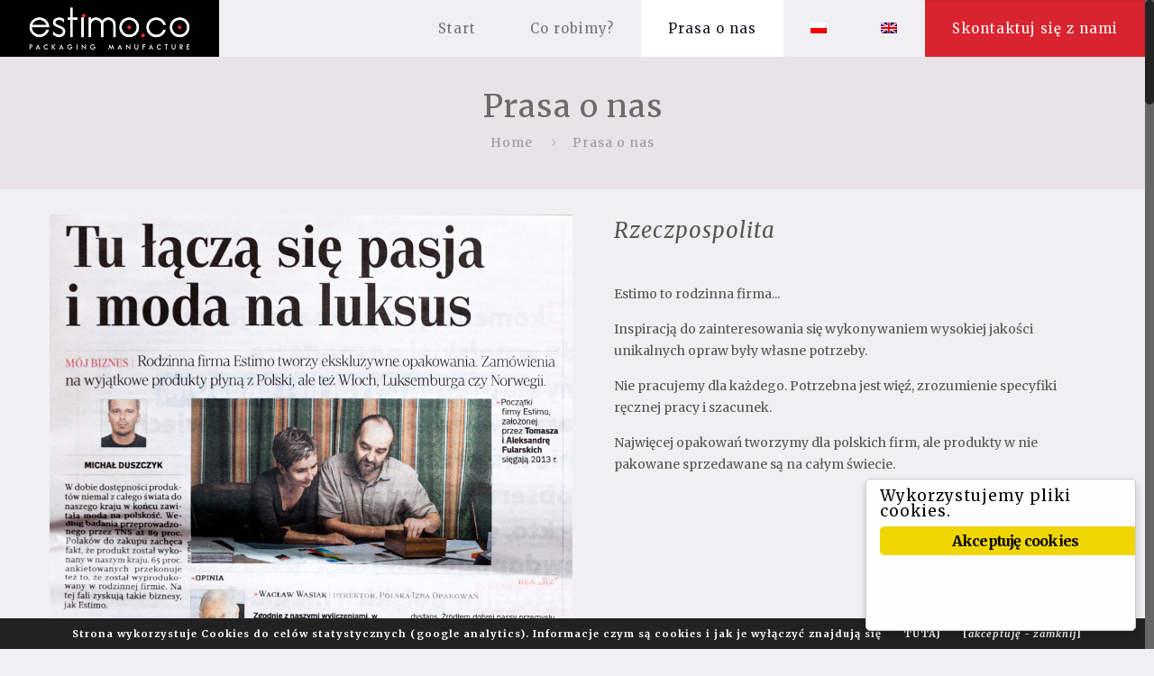

--- FILE ---
content_type: text/html; charset=UTF-8
request_url: https://estimo.co/prasa-o-nas/
body_size: 21344
content:
    <!DOCTYPE html>
            <html class="no-js" lang="pl-PL"         itemscope itemtype="https://schema.org/WebPage">
                            <!-- head -->

                <head>
                    <!-- meta -->
                    <meta charset="UTF-8" />
                    <meta name="viewport" content="width=device-width, initial-scale=1, maximum-scale=1" />                        <meta name="description" content="Luxury Packaging for Luxury Goods" />
<script>
  (function(i,s,o,g,r,a,m){i['GoogleAnalyticsObject']=r;i[r]=i[r]||function(){
  (i[r].q=i[r].q||[]).push(arguments)},i[r].l=1*new Date();a=s.createElement(o),
  m=s.getElementsByTagName(o)[0];a.async=1;a.src=g;m.parentNode.insertBefore(a,m)
  })(window,document,'script','https://www.google-analytics.com/analytics.js','ga');

  ga('create', 'UA-38063068-1', 'auto');
  ga('send', 'pageview');

</script>                            <link rel="shortcut icon" href="/wp-content/uploads/2017/04/fav.png" />
                                                                <!-- wp_head() -->
                                    <!-- script | dynamic -->
<script id="mfn-dnmc-config-js">
//<![CDATA[
window.mfn = {mobile_init:1240,nicescroll:40,parallax:"translate3d",responsive:1,retina_js:0};
window.mfn_prettyphoto = {disable:false,disableMobile:false,title:false,style:"pp_default",width:0,height:0};
window.mfn_sliders = {blog:0,clients:0,offer:0,portfolio:0,shop:0,slider:0,testimonials:0};
//]]>
</script>
<meta name='robots' content='index, follow, max-image-preview:large, max-snippet:-1, max-video-preview:-1' />
<link rel="alternate" hreflang="pl" href="https://estimo.co/prasa-o-nas/" />
<link rel="alternate" hreflang="en" href="https://estimo.co/press/?lang=en" />
<link rel="alternate" hreflang="x-default" href="https://estimo.co/prasa-o-nas/" />

	<!-- This site is optimized with the Yoast SEO plugin v26.8 - https://yoast.com/product/yoast-seo-wordpress/ -->
	<title>Prasa o nas - Estimo</title>
	<link rel="canonical" href="https://estimo.co/prasa-o-nas/" />
	<meta property="og:locale" content="pl_PL" />
	<meta property="og:type" content="article" />
	<meta property="og:title" content="Prasa o nas - Estimo" />
	<meta property="og:url" content="https://estimo.co/prasa-o-nas/" />
	<meta property="og:site_name" content="Estimo" />
	<meta property="article:modified_time" content="2019-06-24T21:37:57+00:00" />
	<meta name="twitter:card" content="summary_large_image" />
	<script type="application/ld+json" class="yoast-schema-graph">{"@context":"https://schema.org","@graph":[{"@type":"WebPage","@id":"https://estimo.co/prasa-o-nas/","url":"https://estimo.co/prasa-o-nas/","name":"Prasa o nas - Estimo","isPartOf":{"@id":"https://estimo.co/#website"},"datePublished":"2017-05-09T07:19:57+00:00","dateModified":"2019-06-24T21:37:57+00:00","breadcrumb":{"@id":"https://estimo.co/prasa-o-nas/#breadcrumb"},"inLanguage":"pl-PL","potentialAction":[{"@type":"ReadAction","target":["https://estimo.co/prasa-o-nas/"]}]},{"@type":"BreadcrumbList","@id":"https://estimo.co/prasa-o-nas/#breadcrumb","itemListElement":[{"@type":"ListItem","position":1,"name":"Home","item":"https://estimo.co/"},{"@type":"ListItem","position":2,"name":"Prasa o nas"}]},{"@type":"WebSite","@id":"https://estimo.co/#website","url":"https://estimo.co/","name":"Estimo","description":"Luxury Packaging for Luxury Goods","potentialAction":[{"@type":"SearchAction","target":{"@type":"EntryPoint","urlTemplate":"https://estimo.co/?s={search_term_string}"},"query-input":{"@type":"PropertyValueSpecification","valueRequired":true,"valueName":"search_term_string"}}],"inLanguage":"pl-PL"}]}</script>
	<!-- / Yoast SEO plugin. -->


<link rel='dns-prefetch' href='//fonts.googleapis.com' />
<link rel="alternate" type="application/rss+xml" title="Estimo &raquo; Kanał z wpisami" href="https://estimo.co/feed/" />
<link rel="alternate" type="application/rss+xml" title="Estimo &raquo; Kanał z komentarzami" href="https://estimo.co/comments/feed/" />
<link rel="alternate" title="oEmbed (JSON)" type="application/json+oembed" href="https://estimo.co/wp-json/oembed/1.0/embed?url=https%3A%2F%2Festimo.co%2Fprasa-o-nas%2F" />
<link rel="alternate" title="oEmbed (XML)" type="text/xml+oembed" href="https://estimo.co/wp-json/oembed/1.0/embed?url=https%3A%2F%2Festimo.co%2Fprasa-o-nas%2F&#038;format=xml" />
<style id='wp-img-auto-sizes-contain-inline-css' type='text/css'>
img:is([sizes=auto i],[sizes^="auto," i]){contain-intrinsic-size:3000px 1500px}
/*# sourceURL=wp-img-auto-sizes-contain-inline-css */
</style>
<style id='wp-emoji-styles-inline-css' type='text/css'>

	img.wp-smiley, img.emoji {
		display: inline !important;
		border: none !important;
		box-shadow: none !important;
		height: 1em !important;
		width: 1em !important;
		margin: 0 0.07em !important;
		vertical-align: -0.1em !important;
		background: none !important;
		padding: 0 !important;
	}
/*# sourceURL=wp-emoji-styles-inline-css */
</style>
<link rel='stylesheet' id='wp-block-library-css' href='https://estimo.co/wp-includes/css/dist/block-library/style.min.css?ver=4b9d43de03414da8106e282fb60ba8fe' type='text/css' media='all' />
<style id='global-styles-inline-css' type='text/css'>
:root{--wp--preset--aspect-ratio--square: 1;--wp--preset--aspect-ratio--4-3: 4/3;--wp--preset--aspect-ratio--3-4: 3/4;--wp--preset--aspect-ratio--3-2: 3/2;--wp--preset--aspect-ratio--2-3: 2/3;--wp--preset--aspect-ratio--16-9: 16/9;--wp--preset--aspect-ratio--9-16: 9/16;--wp--preset--color--black: #000000;--wp--preset--color--cyan-bluish-gray: #abb8c3;--wp--preset--color--white: #ffffff;--wp--preset--color--pale-pink: #f78da7;--wp--preset--color--vivid-red: #cf2e2e;--wp--preset--color--luminous-vivid-orange: #ff6900;--wp--preset--color--luminous-vivid-amber: #fcb900;--wp--preset--color--light-green-cyan: #7bdcb5;--wp--preset--color--vivid-green-cyan: #00d084;--wp--preset--color--pale-cyan-blue: #8ed1fc;--wp--preset--color--vivid-cyan-blue: #0693e3;--wp--preset--color--vivid-purple: #9b51e0;--wp--preset--gradient--vivid-cyan-blue-to-vivid-purple: linear-gradient(135deg,rgb(6,147,227) 0%,rgb(155,81,224) 100%);--wp--preset--gradient--light-green-cyan-to-vivid-green-cyan: linear-gradient(135deg,rgb(122,220,180) 0%,rgb(0,208,130) 100%);--wp--preset--gradient--luminous-vivid-amber-to-luminous-vivid-orange: linear-gradient(135deg,rgb(252,185,0) 0%,rgb(255,105,0) 100%);--wp--preset--gradient--luminous-vivid-orange-to-vivid-red: linear-gradient(135deg,rgb(255,105,0) 0%,rgb(207,46,46) 100%);--wp--preset--gradient--very-light-gray-to-cyan-bluish-gray: linear-gradient(135deg,rgb(238,238,238) 0%,rgb(169,184,195) 100%);--wp--preset--gradient--cool-to-warm-spectrum: linear-gradient(135deg,rgb(74,234,220) 0%,rgb(151,120,209) 20%,rgb(207,42,186) 40%,rgb(238,44,130) 60%,rgb(251,105,98) 80%,rgb(254,248,76) 100%);--wp--preset--gradient--blush-light-purple: linear-gradient(135deg,rgb(255,206,236) 0%,rgb(152,150,240) 100%);--wp--preset--gradient--blush-bordeaux: linear-gradient(135deg,rgb(254,205,165) 0%,rgb(254,45,45) 50%,rgb(107,0,62) 100%);--wp--preset--gradient--luminous-dusk: linear-gradient(135deg,rgb(255,203,112) 0%,rgb(199,81,192) 50%,rgb(65,88,208) 100%);--wp--preset--gradient--pale-ocean: linear-gradient(135deg,rgb(255,245,203) 0%,rgb(182,227,212) 50%,rgb(51,167,181) 100%);--wp--preset--gradient--electric-grass: linear-gradient(135deg,rgb(202,248,128) 0%,rgb(113,206,126) 100%);--wp--preset--gradient--midnight: linear-gradient(135deg,rgb(2,3,129) 0%,rgb(40,116,252) 100%);--wp--preset--font-size--small: 13px;--wp--preset--font-size--medium: 20px;--wp--preset--font-size--large: 36px;--wp--preset--font-size--x-large: 42px;--wp--preset--spacing--20: 0.44rem;--wp--preset--spacing--30: 0.67rem;--wp--preset--spacing--40: 1rem;--wp--preset--spacing--50: 1.5rem;--wp--preset--spacing--60: 2.25rem;--wp--preset--spacing--70: 3.38rem;--wp--preset--spacing--80: 5.06rem;--wp--preset--shadow--natural: 6px 6px 9px rgba(0, 0, 0, 0.2);--wp--preset--shadow--deep: 12px 12px 50px rgba(0, 0, 0, 0.4);--wp--preset--shadow--sharp: 6px 6px 0px rgba(0, 0, 0, 0.2);--wp--preset--shadow--outlined: 6px 6px 0px -3px rgb(255, 255, 255), 6px 6px rgb(0, 0, 0);--wp--preset--shadow--crisp: 6px 6px 0px rgb(0, 0, 0);}:where(.is-layout-flex){gap: 0.5em;}:where(.is-layout-grid){gap: 0.5em;}body .is-layout-flex{display: flex;}.is-layout-flex{flex-wrap: wrap;align-items: center;}.is-layout-flex > :is(*, div){margin: 0;}body .is-layout-grid{display: grid;}.is-layout-grid > :is(*, div){margin: 0;}:where(.wp-block-columns.is-layout-flex){gap: 2em;}:where(.wp-block-columns.is-layout-grid){gap: 2em;}:where(.wp-block-post-template.is-layout-flex){gap: 1.25em;}:where(.wp-block-post-template.is-layout-grid){gap: 1.25em;}.has-black-color{color: var(--wp--preset--color--black) !important;}.has-cyan-bluish-gray-color{color: var(--wp--preset--color--cyan-bluish-gray) !important;}.has-white-color{color: var(--wp--preset--color--white) !important;}.has-pale-pink-color{color: var(--wp--preset--color--pale-pink) !important;}.has-vivid-red-color{color: var(--wp--preset--color--vivid-red) !important;}.has-luminous-vivid-orange-color{color: var(--wp--preset--color--luminous-vivid-orange) !important;}.has-luminous-vivid-amber-color{color: var(--wp--preset--color--luminous-vivid-amber) !important;}.has-light-green-cyan-color{color: var(--wp--preset--color--light-green-cyan) !important;}.has-vivid-green-cyan-color{color: var(--wp--preset--color--vivid-green-cyan) !important;}.has-pale-cyan-blue-color{color: var(--wp--preset--color--pale-cyan-blue) !important;}.has-vivid-cyan-blue-color{color: var(--wp--preset--color--vivid-cyan-blue) !important;}.has-vivid-purple-color{color: var(--wp--preset--color--vivid-purple) !important;}.has-black-background-color{background-color: var(--wp--preset--color--black) !important;}.has-cyan-bluish-gray-background-color{background-color: var(--wp--preset--color--cyan-bluish-gray) !important;}.has-white-background-color{background-color: var(--wp--preset--color--white) !important;}.has-pale-pink-background-color{background-color: var(--wp--preset--color--pale-pink) !important;}.has-vivid-red-background-color{background-color: var(--wp--preset--color--vivid-red) !important;}.has-luminous-vivid-orange-background-color{background-color: var(--wp--preset--color--luminous-vivid-orange) !important;}.has-luminous-vivid-amber-background-color{background-color: var(--wp--preset--color--luminous-vivid-amber) !important;}.has-light-green-cyan-background-color{background-color: var(--wp--preset--color--light-green-cyan) !important;}.has-vivid-green-cyan-background-color{background-color: var(--wp--preset--color--vivid-green-cyan) !important;}.has-pale-cyan-blue-background-color{background-color: var(--wp--preset--color--pale-cyan-blue) !important;}.has-vivid-cyan-blue-background-color{background-color: var(--wp--preset--color--vivid-cyan-blue) !important;}.has-vivid-purple-background-color{background-color: var(--wp--preset--color--vivid-purple) !important;}.has-black-border-color{border-color: var(--wp--preset--color--black) !important;}.has-cyan-bluish-gray-border-color{border-color: var(--wp--preset--color--cyan-bluish-gray) !important;}.has-white-border-color{border-color: var(--wp--preset--color--white) !important;}.has-pale-pink-border-color{border-color: var(--wp--preset--color--pale-pink) !important;}.has-vivid-red-border-color{border-color: var(--wp--preset--color--vivid-red) !important;}.has-luminous-vivid-orange-border-color{border-color: var(--wp--preset--color--luminous-vivid-orange) !important;}.has-luminous-vivid-amber-border-color{border-color: var(--wp--preset--color--luminous-vivid-amber) !important;}.has-light-green-cyan-border-color{border-color: var(--wp--preset--color--light-green-cyan) !important;}.has-vivid-green-cyan-border-color{border-color: var(--wp--preset--color--vivid-green-cyan) !important;}.has-pale-cyan-blue-border-color{border-color: var(--wp--preset--color--pale-cyan-blue) !important;}.has-vivid-cyan-blue-border-color{border-color: var(--wp--preset--color--vivid-cyan-blue) !important;}.has-vivid-purple-border-color{border-color: var(--wp--preset--color--vivid-purple) !important;}.has-vivid-cyan-blue-to-vivid-purple-gradient-background{background: var(--wp--preset--gradient--vivid-cyan-blue-to-vivid-purple) !important;}.has-light-green-cyan-to-vivid-green-cyan-gradient-background{background: var(--wp--preset--gradient--light-green-cyan-to-vivid-green-cyan) !important;}.has-luminous-vivid-amber-to-luminous-vivid-orange-gradient-background{background: var(--wp--preset--gradient--luminous-vivid-amber-to-luminous-vivid-orange) !important;}.has-luminous-vivid-orange-to-vivid-red-gradient-background{background: var(--wp--preset--gradient--luminous-vivid-orange-to-vivid-red) !important;}.has-very-light-gray-to-cyan-bluish-gray-gradient-background{background: var(--wp--preset--gradient--very-light-gray-to-cyan-bluish-gray) !important;}.has-cool-to-warm-spectrum-gradient-background{background: var(--wp--preset--gradient--cool-to-warm-spectrum) !important;}.has-blush-light-purple-gradient-background{background: var(--wp--preset--gradient--blush-light-purple) !important;}.has-blush-bordeaux-gradient-background{background: var(--wp--preset--gradient--blush-bordeaux) !important;}.has-luminous-dusk-gradient-background{background: var(--wp--preset--gradient--luminous-dusk) !important;}.has-pale-ocean-gradient-background{background: var(--wp--preset--gradient--pale-ocean) !important;}.has-electric-grass-gradient-background{background: var(--wp--preset--gradient--electric-grass) !important;}.has-midnight-gradient-background{background: var(--wp--preset--gradient--midnight) !important;}.has-small-font-size{font-size: var(--wp--preset--font-size--small) !important;}.has-medium-font-size{font-size: var(--wp--preset--font-size--medium) !important;}.has-large-font-size{font-size: var(--wp--preset--font-size--large) !important;}.has-x-large-font-size{font-size: var(--wp--preset--font-size--x-large) !important;}
/*# sourceURL=global-styles-inline-css */
</style>

<style id='classic-theme-styles-inline-css' type='text/css'>
/*! This file is auto-generated */
.wp-block-button__link{color:#fff;background-color:#32373c;border-radius:9999px;box-shadow:none;text-decoration:none;padding:calc(.667em + 2px) calc(1.333em + 2px);font-size:1.125em}.wp-block-file__button{background:#32373c;color:#fff;text-decoration:none}
/*# sourceURL=/wp-includes/css/classic-themes.min.css */
</style>
<link rel='stylesheet' id='wpml-blocks-css' href='https://estimo.co/wp-content/plugins/sitepress-multilingual-cms/dist/css/blocks/styles.css?ver=4.6.15' type='text/css' media='all' />
<link rel='stylesheet' id='ginger-style-dialog-css' href='https://estimo.co/wp-content/plugins/ginger/front/css/cookies-enabler-dialog.css?ver=4b9d43de03414da8106e282fb60ba8fe' type='text/css' media='all' />
<link rel='stylesheet' id='wpml-legacy-vertical-list-0-css' href='https://estimo.co/wp-content/plugins/sitepress-multilingual-cms/templates/language-switchers/legacy-list-vertical/style.min.css?ver=1' type='text/css' media='all' />
<style id='wpml-legacy-vertical-list-0-inline-css' type='text/css'>
.wpml-ls-statics-shortcode_actions{background-color:#eeeeee;}.wpml-ls-statics-shortcode_actions, .wpml-ls-statics-shortcode_actions .wpml-ls-sub-menu, .wpml-ls-statics-shortcode_actions a {border-color:#cdcdcd;}.wpml-ls-statics-shortcode_actions a, .wpml-ls-statics-shortcode_actions .wpml-ls-sub-menu a, .wpml-ls-statics-shortcode_actions .wpml-ls-sub-menu a:link, .wpml-ls-statics-shortcode_actions li:not(.wpml-ls-current-language) .wpml-ls-link, .wpml-ls-statics-shortcode_actions li:not(.wpml-ls-current-language) .wpml-ls-link:link {color:#444444;background-color:#ffffff;}.wpml-ls-statics-shortcode_actions a, .wpml-ls-statics-shortcode_actions .wpml-ls-sub-menu a:hover,.wpml-ls-statics-shortcode_actions .wpml-ls-sub-menu a:focus, .wpml-ls-statics-shortcode_actions .wpml-ls-sub-menu a:link:hover, .wpml-ls-statics-shortcode_actions .wpml-ls-sub-menu a:link:focus {color:#000000;background-color:#eeeeee;}.wpml-ls-statics-shortcode_actions .wpml-ls-current-language > a {color:#444444;background-color:#ffffff;}.wpml-ls-statics-shortcode_actions .wpml-ls-current-language:hover>a, .wpml-ls-statics-shortcode_actions .wpml-ls-current-language>a:focus {color:#000000;background-color:#eeeeee;}
/*# sourceURL=wpml-legacy-vertical-list-0-inline-css */
</style>
<link rel='stylesheet' id='wpml-menu-item-0-css' href='https://estimo.co/wp-content/plugins/sitepress-multilingual-cms/templates/language-switchers/menu-item/style.min.css?ver=1' type='text/css' media='all' />
<link rel='stylesheet' id='mfn-base-css' href='https://estimo.co/wp-content/themes/betheme/css/base.css?ver=17.7.1' type='text/css' media='all' />
<link rel='stylesheet' id='mfn-layout-css' href='https://estimo.co/wp-content/themes/betheme/css/layout.css?ver=17.7.1' type='text/css' media='all' />
<link rel='stylesheet' id='mfn-shortcodes-css' href='https://estimo.co/wp-content/themes/betheme/css/shortcodes.css?ver=17.7.1' type='text/css' media='all' />
<link rel='stylesheet' id='mfn-animations-css' href='https://estimo.co/wp-content/themes/betheme/assets/animations/animations.min.css?ver=17.7.1' type='text/css' media='all' />
<link rel='stylesheet' id='mfn-jquery-ui-css' href='https://estimo.co/wp-content/themes/betheme/assets/ui/jquery.ui.all.css?ver=17.7.1' type='text/css' media='all' />
<link rel='stylesheet' id='mfn-prettyPhoto-css' href='https://estimo.co/wp-content/themes/betheme/assets/prettyPhoto/prettyPhoto.css?ver=17.7.1' type='text/css' media='all' />
<link rel='stylesheet' id='mfn-jplayer-css' href='https://estimo.co/wp-content/themes/betheme/assets/jplayer/css/jplayer.blue.monday.css?ver=17.7.1' type='text/css' media='all' />
<link rel='stylesheet' id='mfn-responsive-css' href='https://estimo.co/wp-content/themes/betheme/css/responsive.css?ver=17.7.1' type='text/css' media='all' />
<link rel='stylesheet' id='Merriweather-css' href='https://fonts.googleapis.com/css?family=Merriweather%3A1%2C300%2C400%2C400italic%2C700%2C700italic%2C900&#038;ver=6.9' type='text/css' media='all' />
<link rel='stylesheet' id='Lato-css' href='https://fonts.googleapis.com/css?family=Lato%3A1%2C300%2C400%2C400italic%2C700%2C700italic%2C900&#038;ver=6.9' type='text/css' media='all' />
<link rel='stylesheet' id='style-css' href='https://estimo.co/wp-content/themes/betheme-child/style.css?ver=17.7.1' type='text/css' media='all' />
<script type="text/javascript" src="https://estimo.co/wp-content/plugins/ginger/addon/analytics/gingeranalytics.min.js?ver=4b9d43de03414da8106e282fb60ba8fe" id="ginger-analytics_script-js"></script>
<script type="text/javascript" src="https://estimo.co/wp-content/plugins/ginger/front/js/cookies-enabler.min.js?ver=4b9d43de03414da8106e282fb60ba8fe" id="ginger-cookies-enabler-js"></script>
<script type="text/javascript" src="https://estimo.co/wp-includes/js/jquery/jquery.min.js?ver=3.7.1" id="jquery-core-js"></script>
<script type="text/javascript" src="https://estimo.co/wp-includes/js/jquery/jquery-migrate.min.js?ver=3.4.1" id="jquery-migrate-js"></script>
<script></script><link rel="https://api.w.org/" href="https://estimo.co/wp-json/" /><link rel="alternate" title="JSON" type="application/json" href="https://estimo.co/wp-json/wp/v2/pages/278" /><link rel="EditURI" type="application/rsd+xml" title="RSD" href="https://estimo.co/xmlrpc.php?rsd" />
<meta name="generator" content="WPML ver:4.6.15 stt:1,41;" />
            <script type="text/javascript">
        var ginger_logger = "Y";
        var ginger_logger_url = "https://estimo.co";
        var current_url = "https://estimo.co/prasa-o-nas/";

        function gingerAjaxLogTime(status) {
            var xmlHttp = new XMLHttpRequest();
            var parameters = "ginger_action=time";
            var url= ginger_logger_url + "?" + parameters;
            xmlHttp.open("GET", url, true);

            //Black magic paragraph
            xmlHttp.setRequestHeader("Content-type", "application/x-www-form-urlencoded");

            xmlHttp.onreadystatechange = function() {
                if(xmlHttp.readyState == 4 && xmlHttp.status == 200) {
                    var time = xmlHttp.responseText;
                    gingerAjaxLogger(time, status);
                }
            }

            xmlHttp.send(parameters);
        }

        function gingerAjaxLogger(ginger_logtime, status) {
            console.log(ginger_logtime);
            var xmlHttp = new XMLHttpRequest();
            var parameters = "ginger_action=log&time=" + ginger_logtime + "&url=" + current_url + "&status=" + status;
            var url= ginger_logger_url + "?" + parameters;
            //console.log(url);
            xmlHttp.open("GET", url, true);

            //Black magic paragraph
            xmlHttp.setRequestHeader("Content-type", "application/x-www-form-urlencoded");

            xmlHttp.send(parameters);
        }

    </script>
    <!-- style | dynamic -->
<style id="mfn-dnmc-style-css">
@media only screen and (min-width: 1240px) {body:not(.header-simple) #Top_bar #menu{display:block!important}.tr-menu #Top_bar #menu{background:none!important}#Top_bar .menu > li > ul.mfn-megamenu{width:984px}#Top_bar .menu > li > ul.mfn-megamenu > li{float:left}#Top_bar .menu > li > ul.mfn-megamenu > li.mfn-megamenu-cols-1{width:100%}#Top_bar .menu > li > ul.mfn-megamenu > li.mfn-megamenu-cols-2{width:50%}#Top_bar .menu > li > ul.mfn-megamenu > li.mfn-megamenu-cols-3{width:33.33%}#Top_bar .menu > li > ul.mfn-megamenu > li.mfn-megamenu-cols-4{width:25%}#Top_bar .menu > li > ul.mfn-megamenu > li.mfn-megamenu-cols-5{width:20%}#Top_bar .menu > li > ul.mfn-megamenu > li.mfn-megamenu-cols-6{width:16.66%}#Top_bar .menu > li > ul.mfn-megamenu > li > ul{display:block!important;position:inherit;left:auto;top:auto;border-width:0 1px 0 0}#Top_bar .menu > li > ul.mfn-megamenu > li:last-child > ul{border:0}#Top_bar .menu > li > ul.mfn-megamenu > li > ul li{width:auto}#Top_bar .menu > li > ul.mfn-megamenu a.mfn-megamenu-title{text-transform:uppercase;font-weight:400;background:none}#Top_bar .menu > li > ul.mfn-megamenu a .menu-arrow{display:none}.menuo-right #Top_bar .menu > li > ul.mfn-megamenu{left:auto;right:0}.menuo-right #Top_bar .menu > li > ul.mfn-megamenu-bg{box-sizing:border-box}#Top_bar .menu > li > ul.mfn-megamenu-bg{padding:20px 166px 20px 20px;background-repeat:no-repeat;background-position:right bottom}.rtl #Top_bar .menu > li > ul.mfn-megamenu-bg{padding-left:166px;padding-right:20px;background-position:left bottom}#Top_bar .menu > li > ul.mfn-megamenu-bg > li{background:none}#Top_bar .menu > li > ul.mfn-megamenu-bg > li a{border:none}#Top_bar .menu > li > ul.mfn-megamenu-bg > li > ul{background:none!important;-webkit-box-shadow:0 0 0 0;-moz-box-shadow:0 0 0 0;box-shadow:0 0 0 0}.mm-vertical #Top_bar .container{position:relative;}.mm-vertical #Top_bar .top_bar_left{position:static;}.mm-vertical #Top_bar .menu > li ul{box-shadow:0 0 0 0 transparent!important;background-image:none;}.mm-vertical #Top_bar .menu > li > ul.mfn-megamenu{width:98%!important;margin:0 1%;padding:20px 0;}.mm-vertical.header-plain #Top_bar .menu > li > ul.mfn-megamenu{width:100%!important;margin:0;}.mm-vertical #Top_bar .menu > li > ul.mfn-megamenu > li{display:table-cell;float:none!important;width:10%;padding:0 15px;border-right:1px solid rgba(0, 0, 0, 0.05);}.mm-vertical #Top_bar .menu > li > ul.mfn-megamenu > li:last-child{border-right-width:0}.mm-vertical #Top_bar .menu > li > ul.mfn-megamenu > li.hide-border{border-right-width:0}.mm-vertical #Top_bar .menu > li > ul.mfn-megamenu > li a{border-bottom-width:0;padding:9px 15px;line-height:120%;}.mm-vertical #Top_bar .menu > li > ul.mfn-megamenu a.mfn-megamenu-title{font-weight:700;}.rtl .mm-vertical #Top_bar .menu > li > ul.mfn-megamenu > li:first-child{border-right-width:0}.rtl .mm-vertical #Top_bar .menu > li > ul.mfn-megamenu > li:last-child{border-right-width:1px}#Header_creative #Top_bar .menu > li > ul.mfn-megamenu{width:980px!important;margin:0;}.header-plain:not(.menuo-right) #Header .top_bar_left{width:auto!important}.header-stack.header-center #Top_bar #menu{display:inline-block!important}.header-simple #Top_bar #menu{display:none;height:auto;width:300px;bottom:auto;top:100%;right:1px;position:absolute;margin:0}.header-simple #Header a.responsive-menu-toggle{display:block;right:10px}.header-simple #Top_bar #menu > ul{width:100%;float:left}.header-simple #Top_bar #menu ul li{width:100%;padding-bottom:0;border-right:0;position:relative}.header-simple #Top_bar #menu ul li a{padding:0 20px;margin:0;display:block;height:auto;line-height:normal;border:none}.header-simple #Top_bar #menu ul li a:after{display:none}.header-simple #Top_bar #menu ul li a span{border:none;line-height:44px;display:inline;padding:0}.header-simple #Top_bar #menu ul li.submenu .menu-toggle{display:block;position:absolute;right:0;top:0;width:44px;height:44px;line-height:44px;font-size:30px;font-weight:300;text-align:center;cursor:pointer;color:#444;opacity:0.33;}.header-simple #Top_bar #menu ul li.submenu .menu-toggle:after{content:"+"}.header-simple #Top_bar #menu ul li.hover > .menu-toggle:after{content:"-"}.header-simple #Top_bar #menu ul li.hover a{border-bottom:0}.header-simple #Top_bar #menu ul.mfn-megamenu li .menu-toggle{display:none}.header-simple #Top_bar #menu ul li ul{position:relative!important;left:0!important;top:0;padding:0;margin:0!important;width:auto!important;background-image:none}.header-simple #Top_bar #menu ul li ul li{width:100%!important;display:block;padding:0;}.header-simple #Top_bar #menu ul li ul li a{padding:0 20px 0 30px}.header-simple #Top_bar #menu ul li ul li a .menu-arrow{display:none}.header-simple #Top_bar #menu ul li ul li a span{padding:0}.header-simple #Top_bar #menu ul li ul li a span:after{display:none!important}.header-simple #Top_bar .menu > li > ul.mfn-megamenu a.mfn-megamenu-title{text-transform:uppercase;font-weight:400}.header-simple #Top_bar .menu > li > ul.mfn-megamenu > li > ul{display:block!important;position:inherit;left:auto;top:auto}.header-simple #Top_bar #menu ul li ul li ul{border-left:0!important;padding:0;top:0}.header-simple #Top_bar #menu ul li ul li ul li a{padding:0 20px 0 40px}.rtl.header-simple #Top_bar #menu{left:1px;right:auto}.rtl.header-simple #Top_bar a.responsive-menu-toggle{left:10px;right:auto}.rtl.header-simple #Top_bar #menu ul li.submenu .menu-toggle{left:0;right:auto}.rtl.header-simple #Top_bar #menu ul li ul{left:auto!important;right:0!important}.rtl.header-simple #Top_bar #menu ul li ul li a{padding:0 30px 0 20px}.rtl.header-simple #Top_bar #menu ul li ul li ul li a{padding:0 40px 0 20px}.menu-highlight #Top_bar .menu > li{margin:0 2px}.menu-highlight:not(.header-creative) #Top_bar .menu > li > a{margin:20px 0;padding:0;-webkit-border-radius:5px;border-radius:5px}.menu-highlight #Top_bar .menu > li > a:after{display:none}.menu-highlight #Top_bar .menu > li > a span:not(.description){line-height:50px}.menu-highlight #Top_bar .menu > li > a span.description{display:none}.menu-highlight.header-stack #Top_bar .menu > li > a{margin:10px 0!important}.menu-highlight.header-stack #Top_bar .menu > li > a span:not(.description){line-height:40px}.menu-highlight.header-transparent #Top_bar .menu > li > a{margin:5px 0}.menu-highlight.header-simple #Top_bar #menu ul li,.menu-highlight.header-creative #Top_bar #menu ul li{margin:0}.menu-highlight.header-simple #Top_bar #menu ul li > a,.menu-highlight.header-creative #Top_bar #menu ul li > a{-webkit-border-radius:0;border-radius:0}.menu-highlight:not(.header-fixed):not(.header-simple) #Top_bar.is-sticky .menu > li > a{margin:10px 0!important;padding:5px 0!important}.menu-highlight:not(.header-fixed):not(.header-simple) #Top_bar.is-sticky .menu > li > a span{line-height:30px!important}.header-modern.menu-highlight.menuo-right .menu_wrapper{margin-right:20px}.menu-line-below #Top_bar .menu > li > a:after{top:auto;bottom:-4px}.menu-line-below #Top_bar.is-sticky .menu > li > a:after{top:auto;bottom:-4px}.menu-line-below-80 #Top_bar:not(.is-sticky) .menu > li > a:after{height:4px;left:10%;top:50%;margin-top:20px;width:80%}.menu-line-below-80-1 #Top_bar:not(.is-sticky) .menu > li > a:after{height:1px;left:10%;top:50%;margin-top:20px;width:80%}.menu-link-color #Top_bar .menu > li > a:after{display:none!important}.menu-arrow-top #Top_bar .menu > li > a:after{background:none repeat scroll 0 0 rgba(0,0,0,0)!important;border-color:#ccc transparent transparent;border-style:solid;border-width:7px 7px 0;display:block;height:0;left:50%;margin-left:-7px;top:0!important;width:0}.menu-arrow-top.header-transparent #Top_bar .menu > li > a:after,.menu-arrow-top.header-plain #Top_bar .menu > li > a:after{display:none}.menu-arrow-top #Top_bar.is-sticky .menu > li > a:after{top:0!important}.menu-arrow-bottom #Top_bar .menu > li > a:after{background:none!important;border-color:transparent transparent #ccc;border-style:solid;border-width:0 7px 7px;display:block;height:0;left:50%;margin-left:-7px;top:auto;bottom:0;width:0}.menu-arrow-bottom.header-transparent #Top_bar .menu > li > a:after,.menu-arrow-bottom.header-plain #Top_bar .menu > li > a:after{display:none}.menu-arrow-bottom #Top_bar.is-sticky .menu > li > a:after{top:auto;bottom:0}.menuo-no-borders #Top_bar .menu > li > a span:not(.description){border-right-width:0}.menuo-no-borders #Header_creative #Top_bar .menu > li > a span{border-bottom-width:0}.menuo-right #Top_bar .menu_wrapper{float:right}.menuo-right.header-stack:not(.header-center) #Top_bar .menu_wrapper{margin-right:150px}body.header-creative{padding-left:50px}body.header-creative.header-open{padding-left:250px}body.error404,body.under-construction,body.template-blank{padding-left:0!important}.header-creative.footer-fixed #Footer,.header-creative.footer-sliding #Footer,.header-creative.footer-stick #Footer.is-sticky{box-sizing:border-box;padding-left:50px;}.header-open.footer-fixed #Footer,.header-open.footer-sliding #Footer,.header-creative.footer-stick #Footer.is-sticky{padding-left:250px;}.header-rtl.header-creative.footer-fixed #Footer,.header-rtl.header-creative.footer-sliding #Footer,.header-rtl.header-creative.footer-stick #Footer.is-sticky{padding-left:0;padding-right:50px;}.header-rtl.header-open.footer-fixed #Footer,.header-rtl.header-open.footer-sliding #Footer,.header-rtl.header-creative.footer-stick #Footer.is-sticky{padding-right:250px;}#Header_creative{background:#fff;position:fixed;width:250px;height:100%;left:-200px;top:0;z-index:9002;-webkit-box-shadow:2px 0 4px 2px rgba(0,0,0,.15);box-shadow:2px 0 4px 2px rgba(0,0,0,.15)}#Header_creative .container{width:100%}#Header_creative .creative-wrapper{opacity:0;margin-right:50px}#Header_creative a.creative-menu-toggle{display:block;width:34px;height:34px;line-height:34px;font-size:22px;text-align:center;position:absolute;top:10px;right:8px;border-radius:3px}.admin-bar #Header_creative a.creative-menu-toggle{top:42px}#Header_creative #Top_bar{position:static;width:100%}#Header_creative #Top_bar .top_bar_left{width:100%!important;float:none}#Header_creative #Top_bar .top_bar_right{width:100%!important;float:none;height:auto;margin-bottom:35px;text-align:center;padding:0 20px;top:0;-webkit-box-sizing:border-box;-moz-box-sizing:border-box;box-sizing:border-box}#Header_creative #Top_bar .top_bar_right:before{display:none}#Header_creative #Top_bar .top_bar_right_wrapper{top:0}#Header_creative #Top_bar .logo{float:none;text-align:center;margin:15px 0}#Header_creative #Top_bar .menu_wrapper{float:none;margin:0 0 30px}#Header_creative #Top_bar .menu > li{width:100%;float:none;position:relative}#Header_creative #Top_bar .menu > li > a{padding:0;text-align:center}#Header_creative #Top_bar .menu > li > a:after{display:none}#Header_creative #Top_bar .menu > li > a span{border-right:0;border-bottom-width:1px;line-height:38px}#Header_creative #Top_bar .menu li ul{left:100%;right:auto;top:0;box-shadow:2px 2px 2px 0 rgba(0,0,0,0.03);-webkit-box-shadow:2px 2px 2px 0 rgba(0,0,0,0.03)}#Header_creative #Top_bar .menu > li > ul.mfn-megamenu{width:700px!important;}#Header_creative #Top_bar .menu > li > ul.mfn-megamenu > li > ul{left:0}#Header_creative #Top_bar .menu li ul li a{padding-top:9px;padding-bottom:8px}#Header_creative #Top_bar .menu li ul li ul{top:0!important}#Header_creative #Top_bar .menu > li > a span.description{display:block;font-size:13px;line-height:28px!important;clear:both}#Header_creative #Top_bar .search_wrapper{left:100%;top:auto;bottom:0}#Header_creative #Top_bar a#header_cart{display:inline-block;float:none;top:3px}#Header_creative #Top_bar a#search_button{display:inline-block;float:none;top:3px}#Header_creative #Top_bar .wpml-languages{display:inline-block;float:none;top:0}#Header_creative #Top_bar .wpml-languages.enabled:hover a.active{padding-bottom:9px}#Header_creative #Top_bar a.button.action_button{display:inline-block;float:none;top:16px;margin:0}#Header_creative #Top_bar .banner_wrapper{display:block;text-align:center}#Header_creative #Top_bar .banner_wrapper img{max-width:100%;height:auto;display:inline-block}#Header_creative #Action_bar{position:absolute;bottom:0;top:auto;clear:both;padding:0 20px;-webkit-box-sizing:border-box;-moz-box-sizing:border-box;box-sizing:border-box}#Header_creative #Action_bar .social{float:none;text-align:center;padding:5px 0 15px}#Header_creative #Action_bar .social li{margin-bottom:2px}#Header_creative .social li a{color:rgba(0,0,0,.5)}#Header_creative .social li a:hover{color:#000}#Header_creative .creative-social{position:absolute;bottom:10px;right:0;width:50px}#Header_creative .creative-social li{display:block;float:none;width:100%;text-align:center;margin-bottom:5px}.header-creative .fixed-nav.fixed-nav-prev{margin-left:50px}.header-creative.header-open .fixed-nav.fixed-nav-prev{margin-left:250px}.menuo-last #Header_creative #Top_bar .menu li.last ul{top:auto;bottom:0}.header-open #Header_creative{left:0}.header-open #Header_creative .creative-wrapper{opacity:1;margin:0!important;}.header-open #Header_creative .creative-menu-toggle,.header-open #Header_creative .creative-social{display:none}body.header-rtl.header-creative{padding-left:0;padding-right:50px}.header-rtl #Header_creative{left:auto;right:-200px}.header-rtl.nice-scroll #Header_creative{margin-right:10px}.header-rtl #Header_creative .creative-wrapper{margin-left:50px;margin-right:0}.header-rtl #Header_creative a.creative-menu-toggle{left:8px;right:auto}.header-rtl #Header_creative .creative-social{left:0;right:auto}.header-rtl #Footer #back_to_top.sticky{right:125px}.header-rtl #popup_contact{right:70px}.header-rtl #Header_creative #Top_bar .menu li ul{left:auto;right:100%}.header-rtl #Header_creative #Top_bar .search_wrapper{left:auto;right:100%;}.header-rtl .fixed-nav.fixed-nav-prev{margin-left:0!important}.header-rtl .fixed-nav.fixed-nav-next{margin-right:50px}body.header-rtl.header-creative.header-open{padding-left:0;padding-right:250px!important}.header-rtl.header-open #Header_creative{left:auto;right:0}.header-rtl.header-open #Footer #back_to_top.sticky{right:325px}.header-rtl.header-open #popup_contact{right:270px}.header-rtl.header-open .fixed-nav.fixed-nav-next{margin-right:250px}#Header_creative.active{left:-1px;}.header-rtl #Header_creative.active{left:auto;right:-1px;}#Header_creative.active .creative-wrapper{opacity:1;margin:0}.header-creative .vc_row[data-vc-full-width]{padding-left:50px}.header-creative.header-open .vc_row[data-vc-full-width]{padding-left:250px}.header-open .vc_parallax .vc_parallax-inner { left:auto; width: calc(100% - 250px); }.header-open.header-rtl .vc_parallax .vc_parallax-inner { left:0; right:auto; }#Header_creative.scroll{height:100%;overflow-y:auto}#Header_creative.scroll:not(.dropdown) .menu li ul{display:none!important}#Header_creative.scroll #Action_bar{position:static}#Header_creative.dropdown{outline:none}#Header_creative.dropdown #Top_bar .menu_wrapper{float:left}#Header_creative.dropdown #Top_bar #menu ul li{position:relative;float:left}#Header_creative.dropdown #Top_bar #menu ul li a:after{display:none}#Header_creative.dropdown #Top_bar #menu ul li a span{line-height:38px;padding:0}#Header_creative.dropdown #Top_bar #menu ul li.submenu .menu-toggle{display:block;position:absolute;right:0;top:0;width:38px;height:38px;line-height:38px;font-size:26px;font-weight:300;text-align:center;cursor:pointer;color:#444;opacity:0.33;}#Header_creative.dropdown #Top_bar #menu ul li.submenu .menu-toggle:after{content:"+"}#Header_creative.dropdown #Top_bar #menu ul li.hover > .menu-toggle:after{content:"-"}#Header_creative.dropdown #Top_bar #menu ul li.hover a{border-bottom:0}#Header_creative.dropdown #Top_bar #menu ul.mfn-megamenu li .menu-toggle{display:none}#Header_creative.dropdown #Top_bar #menu ul li ul{position:relative!important;left:0!important;top:0;padding:0;margin-left:0!important;width:auto!important;background-image:none}#Header_creative.dropdown #Top_bar #menu ul li ul li{width:100%!important}#Header_creative.dropdown #Top_bar #menu ul li ul li a{padding:0 10px;text-align:center}#Header_creative.dropdown #Top_bar #menu ul li ul li a .menu-arrow{display:none}#Header_creative.dropdown #Top_bar #menu ul li ul li a span{padding:0}#Header_creative.dropdown #Top_bar #menu ul li ul li a span:after{display:none!important}#Header_creative.dropdown #Top_bar .menu > li > ul.mfn-megamenu a.mfn-megamenu-title{text-transform:uppercase;font-weight:400}#Header_creative.dropdown #Top_bar .menu > li > ul.mfn-megamenu > li > ul{display:block!important;position:inherit;left:auto;top:auto}#Header_creative.dropdown #Top_bar #menu ul li ul li ul{border-left:0!important;padding:0;top:0}#Header_creative{transition: left .5s ease-in-out, right .5s ease-in-out;}#Header_creative .creative-wrapper{transition: opacity .5s ease-in-out, margin 0s ease-in-out .5s;}#Header_creative.active .creative-wrapper{transition: opacity .5s ease-in-out, margin 0s ease-in-out;}}@media only screen and (min-width: 768px) {#Top_bar.is-sticky{position:fixed!important;width:100%;left:0;top:-60px;height:60px;z-index:701;background:#fff;opacity:.97;filter:alpha(opacity = 97);-webkit-box-shadow:0 2px 5px 0 rgba(0,0,0,0.1);-moz-box-shadow:0 2px 5px 0 rgba(0,0,0,0.1);box-shadow:0 2px 5px 0 rgba(0,0,0,0.1)}.layout-boxed.header-boxed #Top_bar.is-sticky{max-width:1240px;left:50%;-webkit-transform:translateX(-50%);transform:translateX(-50%)}.layout-boxed.header-boxed.nice-scroll #Top_bar.is-sticky{margin-left:-5px}#Top_bar.is-sticky .top_bar_left,#Top_bar.is-sticky .top_bar_right,#Top_bar.is-sticky .top_bar_right:before{background:none}#Top_bar.is-sticky .top_bar_right{top:-4px;height:auto;}#Top_bar.is-sticky .top_bar_right_wrapper{top:15px}.header-plain #Top_bar.is-sticky .top_bar_right_wrapper{top:0}#Top_bar.is-sticky .logo{width:auto;margin:0 30px 0 20px;padding:0}#Top_bar.is-sticky #logo{padding:5px 0!important;height:50px!important;line-height:50px!important}#Top_bar.is-sticky #logo img:not(.svg){max-height:35px;width:auto!important}#Top_bar.is-sticky #logo img.logo-main{display:none}#Top_bar.is-sticky #logo img.logo-sticky{display:inline}#Top_bar.is-sticky .menu_wrapper{clear:none}#Top_bar.is-sticky .menu_wrapper .menu > li > a{padding:15px 0}#Top_bar.is-sticky .menu > li > a,#Top_bar.is-sticky .menu > li > a span{line-height:30px}#Top_bar.is-sticky .menu > li > a:after{top:auto;bottom:-4px}#Top_bar.is-sticky .menu > li > a span.description{display:none}#Top_bar.is-sticky .secondary_menu_wrapper,#Top_bar.is-sticky .banner_wrapper{display:none}.header-overlay #Top_bar.is-sticky{display:none}.sticky-dark #Top_bar.is-sticky{background:rgba(0,0,0,.8)}.sticky-dark #Top_bar.is-sticky #menu{background:rgba(0,0,0,.8)}.sticky-dark #Top_bar.is-sticky .menu > li > a{color:#fff}.sticky-dark #Top_bar.is-sticky .top_bar_right a{color:rgba(255,255,255,.5)}.sticky-dark #Top_bar.is-sticky .wpml-languages a.active,.sticky-dark #Top_bar.is-sticky .wpml-languages ul.wpml-lang-dropdown{background:rgba(0,0,0,0.3);border-color:rgba(0,0,0,0.1)}}@media only screen and (max-width: 1239px){#Top_bar #menu{display:none;height:auto;width:300px;bottom:auto;top:100%;right:1px;position:absolute;margin:0}#Top_bar a.responsive-menu-toggle{display:block}#Top_bar #menu > ul{width:100%;float:left}#Top_bar #menu ul li{width:100%;padding-bottom:0;border-right:0;position:relative}#Top_bar #menu ul li a{padding:0 25px;margin:0;display:block;height:auto;line-height:normal;border:none}#Top_bar #menu ul li a:after{display:none}#Top_bar #menu ul li a span{border:none;line-height:44px;display:inline;padding:0}#Top_bar #menu ul li a span.description{margin:0 0 0 5px}#Top_bar #menu ul li.submenu .menu-toggle{display:block;position:absolute;right:15px;top:0;width:44px;height:44px;line-height:44px;font-size:30px;font-weight:300;text-align:center;cursor:pointer;color:#444;opacity:0.33;}#Top_bar #menu ul li.submenu .menu-toggle:after{content:"+"}#Top_bar #menu ul li.hover > .menu-toggle:after{content:"-"}#Top_bar #menu ul li.hover a{border-bottom:0}#Top_bar #menu ul li a span:after{display:none!important}#Top_bar #menu ul.mfn-megamenu li .menu-toggle{display:none}#Top_bar #menu ul li ul{position:relative!important;left:0!important;top:0;padding:0;margin-left:0!important;width:auto!important;background-image:none!important;box-shadow:0 0 0 0 transparent!important;-webkit-box-shadow:0 0 0 0 transparent!important}#Top_bar #menu ul li ul li{width:100%!important}#Top_bar #menu ul li ul li a{padding:0 20px 0 35px}#Top_bar #menu ul li ul li a .menu-arrow{display:none}#Top_bar #menu ul li ul li a span{padding:0}#Top_bar #menu ul li ul li a span:after{display:none!important}#Top_bar .menu > li > ul.mfn-megamenu a.mfn-megamenu-title{text-transform:uppercase;font-weight:400}#Top_bar .menu > li > ul.mfn-megamenu > li > ul{display:block!important;position:inherit;left:auto;top:auto}#Top_bar #menu ul li ul li ul{border-left:0!important;padding:0;top:0}#Top_bar #menu ul li ul li ul li a{padding:0 20px 0 45px}.rtl #Top_bar #menu{left:1px;right:auto}.rtl #Top_bar a.responsive-menu-toggle{left:20px;right:auto}.rtl #Top_bar #menu ul li.submenu .menu-toggle{left:15px;right:auto;border-left:none;border-right:1px solid #eee}.rtl #Top_bar #menu ul li ul{left:auto!important;right:0!important}.rtl #Top_bar #menu ul li ul li a{padding:0 30px 0 20px}.rtl #Top_bar #menu ul li ul li ul li a{padding:0 40px 0 20px}.header-stack .menu_wrapper a.responsive-menu-toggle{position:static!important;margin:11px 0!important}.header-stack .menu_wrapper #menu{left:0;right:auto}.rtl.header-stack #Top_bar #menu{left:auto;right:0}.admin-bar #Header_creative{top:32px}.header-creative.layout-boxed{padding-top:85px}.header-creative.layout-full-width #Wrapper{padding-top:60px}#Header_creative{position:fixed;width:100%;left:0!important;top:0;z-index:1001}#Header_creative .creative-wrapper{display:block!important;opacity:1!important}#Header_creative .creative-menu-toggle,#Header_creative .creative-social{display:none!important;opacity:1!important;filter:alpha(opacity=100)!important}#Header_creative #Top_bar{position:static;width:100%}#Header_creative #Top_bar #logo{height:50px;line-height:50px;padding:5px 0}#Header_creative #Top_bar #logo img{max-height:40px}#Header_creative #logo img.logo-main{display:none}#Header_creative #logo img.logo-sticky{display:inline-block}.logo-no-sticky-padding #Header_creative #Top_bar #logo{height:60px;line-height:60px;padding:0}.logo-no-sticky-padding #Header_creative #Top_bar #logo img{max-height:60px}#Header_creative #Top_bar #header_cart{top:21px}#Header_creative #Top_bar #search_button{top:20px}#Header_creative #Top_bar .wpml-languages{top:11px}#Header_creative #Top_bar .action_button{top:9px}#Header_creative #Top_bar .top_bar_right{height:60px;top:0}#Header_creative #Top_bar .top_bar_right:before{display:none}#Header_creative #Top_bar .top_bar_right_wrapper{top:0}#Header_creative #Action_bar{display:none}#Header_creative.scroll{overflow:visible!important}}#Header_wrapper, #Intro {background-color: #1f232a;}#Subheader {background-color: rgba(231, 227, 231, 1);}.header-classic #Action_bar, .header-fixed #Action_bar, .header-plain #Action_bar, .header-split #Action_bar, .header-stack #Action_bar {background-color: #2c2c2c;}#Sliding-top {background-color: #15171e;}#Sliding-top a.sliding-top-control {border-right-color: #15171e;}#Sliding-top.st-center a.sliding-top-control,#Sliding-top.st-left a.sliding-top-control {border-top-color: #15171e;}#Footer {background-color: #f0f0f2;}body, ul.timeline_items, .icon_box a .desc, .icon_box a:hover .desc, .feature_list ul li a, .list_item a, .list_item a:hover,.widget_recent_entries ul li a, .flat_box a, .flat_box a:hover, .story_box .desc, .content_slider.carouselul li a .title,.content_slider.flat.description ul li .desc, .content_slider.flat.description ul li a .desc, .post-nav.minimal a i {color: #15171e;}.post-nav.minimal a svg {fill: #15171e;}.themecolor, .opening_hours .opening_hours_wrapper li span, .fancy_heading_icon .icon_top,.fancy_heading_arrows .icon-right-dir, .fancy_heading_arrows .icon-left-dir, .fancy_heading_line .title,.button-love a.mfn-love, .format-link .post-title .icon-link, .pager-single > span, .pager-single a:hover,.widget_meta ul, .widget_pages ul, .widget_rss ul, .widget_mfn_recent_comments ul li:after, .widget_archive ul, .widget_recent_comments ul li:after, .widget_nav_menu ul, .woocommerce ul.products li.product .price, .shop_slider .shop_slider_ul li .item_wrapper .price, .woocommerce-page ul.products li.product .price, .widget_price_filter .price_label .from, .widget_price_filter .price_label .to,.woocommerce ul.product_list_widget li .quantity .amount, .woocommerce .product div.entry-summary .price, .woocommerce .star-rating span,#Error_404 .error_pic i, .style-simple #Filters .filters_wrapper ul li a:hover, .style-simple #Filters .filters_wrapper ul li.current-cat a,.style-simple .quick_fact .title {color: #d9232e;}.themebg,#comments .commentlist > li .reply a.comment-reply-link,div.jp-interface,#Filters .filters_wrapper ul li a:hover,#Filters .filters_wrapper ul li.current-cat a,.fixed-nav .arrow,.offer_thumb .slider_pagination a:before,.offer_thumb .slider_pagination a.selected:after,.pager .pages a:hover,.pager .pages a.active,.pager .pages span.page-numbers.current,.pager-single span:after,.portfolio_group.exposure .portfolio-item .desc-inner .line,.Recent_posts ul li .desc:after,.Recent_posts ul li .photo .c,.slider_pagination a.selected,.slider_pagination .slick-active a,.slider_pagination a.selected:after,.slider_pagination .slick-active a:after,.testimonials_slider .slider_images,.testimonials_slider .slider_images a:after,.testimonials_slider .slider_images:before,#Top_bar a#header_cart span,.widget_categories ul,.widget_mfn_menu ul li a:hover,.widget_mfn_menu ul li.current-menu-item:not(.current-menu-ancestor) > a,.widget_mfn_menu ul li.current_page_item:not(.current_page_ancestor) > a,.widget_product_categories ul,.widget_recent_entries ul li:after,.woocommerce-account table.my_account_orders .order-number a,.woocommerce-MyAccount-navigation ul li.is-active a, .style-simple .accordion .question:after,.style-simple .faq .question:after,.style-simple .icon_box .desc_wrapper .title:before,.style-simple #Filters .filters_wrapper ul li a:after,.style-simple .article_box .desc_wrapper p:after,.style-simple .sliding_box .desc_wrapper:after,.style-simple .trailer_box:hover .desc,.tp-bullets.simplebullets.round .bullet.selected,.tp-bullets.simplebullets.round .bullet.selected:after,.tparrows.default,.tp-bullets.tp-thumbs .bullet.selected:after{background-color: #d9232e;}.Latest_news ul li .photo, .style-simple .opening_hours .opening_hours_wrapper li label,.style-simple .timeline_items li:hover h3, .style-simple .timeline_items li:nth-child(even):hover h3, .style-simple .timeline_items li:hover .desc, .style-simple .timeline_items li:nth-child(even):hover,.style-simple .offer_thumb .slider_pagination a.selected {border-color: #d9232e;}a {color: #d9232e;}a:hover {color: #be1c27;}*::-moz-selection {background-color: #d9232e;}*::selection {background-color: #d9232e;}.blockquote p.author span, .counter .desc_wrapper .title, .article_box .desc_wrapper p, .team .desc_wrapper p.subtitle, .pricing-box .plan-header p.subtitle, .pricing-box .plan-header .price sup.period, .chart_box p, .fancy_heading .inside,.fancy_heading_line .slogan, .post-meta, .post-meta a, .post-footer, .post-footer a span.label, .pager .pages a, .button-love a .label,.pager-single a, #comments .commentlist > li .comment-author .says, .fixed-nav .desc .date, .filters_buttons li.label, .Recent_posts ul li a .desc .date,.widget_recent_entries ul li .post-date, .tp_recent_tweets .twitter_time, .widget_price_filter .price_label, .shop-filters .woocommerce-result-count,.woocommerce ul.product_list_widget li .quantity, .widget_shopping_cart ul.product_list_widget li dl, .product_meta .posted_in,.woocommerce .shop_table .product-name .variation > dd, .shipping-calculator-button:after,.shop_slider .shop_slider_ul li .item_wrapper .price del,.testimonials_slider .testimonials_slider_ul li .author span, .testimonials_slider .testimonials_slider_ul li .author span a, .Latest_news ul li .desc_footer {color: #a8a8a8;}h1, h1 a, h1 a:hover, .text-logo #logo { color: #15171e; }h2, h2 a, h2 a:hover { color: #15171e; }h3, h3 a, h3 a:hover { color: #15171e; }h4, h4 a, h4 a:hover, .style-simple .sliding_box .desc_wrapper h4 { color: #15171e; }h5, h5 a, h5 a:hover { color: #15171e; }h6, h6 a, h6 a:hover, a.content_link .title { color: #15171e; }.dropcap, .highlight:not(.highlight_image) {background-color: #d9232e;}a.button, a.tp-button {background-color: #f7f7f7;color: #747474;}.button-stroke a.button, .button-stroke a.button.action_button, .button-stroke a.button .button_icon i, .button-stroke a.tp-button {border-color: #f7f7f7;color: #747474;}.button-stroke a:hover.button, .button-stroke a:hover.tp-button {background-color: #f7f7f7 !important;color: #fff;}a.button_theme, a.tp-button.button_theme,button, input[type="submit"], input[type="reset"], input[type="button"] {background-color: #d9232e;color: #fff;}.button-stroke a.button.button_theme:not(.action_button),.button-stroke a.button.button_theme .button_icon i, .button-stroke a.tp-button.button_theme,.button-stroke button, .button-stroke input[type="submit"], .button-stroke input[type="reset"], .button-stroke input[type="button"] {border-color: #d9232e;color: #d9232e !important;}.button-stroke a.button.button_theme:hover, .button-stroke a.tp-button.button_theme:hover,.button-stroke button:hover, .button-stroke input[type="submit"]:hover, .button-stroke input[type="reset"]:hover, .button-stroke input[type="button"]:hover {background-color: #d9232e !important;color: #fff !important;}a.mfn-link { color: #656B6F; }a.mfn-link-2 span, a:hover.mfn-link-2 span:before, a.hover.mfn-link-2 span:before, a.mfn-link-5 span, a.mfn-link-8:after, a.mfn-link-8:before { background: #d9232e; }a:hover.mfn-link { color: #d9232e;}a.mfn-link-2 span:before, a:hover.mfn-link-4:before, a:hover.mfn-link-4:after, a.hover.mfn-link-4:before, a.hover.mfn-link-4:after, a.mfn-link-5:before, a.mfn-link-7:after, a.mfn-link-7:before { background: #cc222e; }a.mfn-link-6:before {border-bottom-color: #cc222e;}.woocommerce #respond input#submit,.woocommerce a.button,.woocommerce button.button,.woocommerce input.button,.woocommerce #respond input#submit:hover,.woocommerce a.button:hover,.woocommerce button.button:hover,.woocommerce input.button:hover{background-color: #d9232e;color: #fff;}.woocommerce #respond input#submit.alt,.woocommerce a.button.alt,.woocommerce button.button.alt,.woocommerce input.button.alt,.woocommerce #respond input#submit.alt:hover,.woocommerce a.button.alt:hover,.woocommerce button.button.alt:hover,.woocommerce input.button.alt:hover{background-color: #d9232e;color: #fff;}.woocommerce #respond input#submit.disabled,.woocommerce #respond input#submit:disabled,.woocommerce #respond input#submit[disabled]:disabled,.woocommerce a.button.disabled,.woocommerce a.button:disabled,.woocommerce a.button[disabled]:disabled,.woocommerce button.button.disabled,.woocommerce button.button:disabled,.woocommerce button.button[disabled]:disabled,.woocommerce input.button.disabled,.woocommerce input.button:disabled,.woocommerce input.button[disabled]:disabled{background-color: #d9232e;color: #fff;}.woocommerce #respond input#submit.disabled:hover,.woocommerce #respond input#submit:disabled:hover,.woocommerce #respond input#submit[disabled]:disabled:hover,.woocommerce a.button.disabled:hover,.woocommerce a.button:disabled:hover,.woocommerce a.button[disabled]:disabled:hover,.woocommerce button.button.disabled:hover,.woocommerce button.button:disabled:hover,.woocommerce button.button[disabled]:disabled:hover,.woocommerce input.button.disabled:hover,.woocommerce input.button:disabled:hover,.woocommerce input.button[disabled]:disabled:hover{background-color: #d9232e;color: #fff;}.button-stroke.woocommerce-page #respond input#submit,.button-stroke.woocommerce-page a.button:not(.action_button),.button-stroke.woocommerce-page button.button,.button-stroke.woocommerce-page input.button{border: 2px solid #d9232e !important;color: #d9232e !important;}.button-stroke.woocommerce-page #respond input#submit:hover,.button-stroke.woocommerce-page a.button:not(.action_button):hover,.button-stroke.woocommerce-page button.button:hover,.button-stroke.woocommerce-page input.button:hover{background-color: #d9232e !important;color: #fff !important;}.column_column ul, .column_column ol, .the_content_wrapper ul, .the_content_wrapper ol {color: #737E86;}.hr_color, .hr_color hr, .hr_dots span {color: #d9232e;background: #d9232e;}.hr_zigzag i {color: #d9232e;} .highlight-left:after,.highlight-right:after {background: #d9232e;}@media only screen and (max-width: 767px) {.highlight-left .wrap:first-child,.highlight-right .wrap:last-child {background: #d9232e;}}#Header .top_bar_left, .header-classic #Top_bar, .header-plain #Top_bar, .header-stack #Top_bar, .header-split #Top_bar,.header-fixed #Top_bar, .header-below #Top_bar, #Header_creative, #Top_bar #menu, .sticky-tb-color #Top_bar.is-sticky {background-color: #f0f0f2;}#Top_bar .wpml-languages a.active, #Top_bar .wpml-languages ul.wpml-lang-dropdown {background-color: #f0f0f2;}#Top_bar .top_bar_right:before {background-color: #e3e3e3;}#Header .top_bar_right {background-color: #f5f5f5;}#Top_bar .top_bar_right a:not(.action_button) { color: #333333;}#Top_bar .menu > li > a,#Top_bar #menu ul li.submenu .menu-toggle { color: #72747c;}#Top_bar .menu > li.current-menu-item > a,#Top_bar .menu > li.current_page_item > a,#Top_bar .menu > li.current-menu-parent > a,#Top_bar .menu > li.current-page-parent > a,#Top_bar .menu > li.current-menu-ancestor > a,#Top_bar .menu > li.current-page-ancestor > a,#Top_bar .menu > li.current_page_ancestor > a,#Top_bar .menu > li.hover > a { color: #15171e; }#Top_bar .menu > li a:after { background: #15171e; }.menuo-arrows #Top_bar .menu > li.submenu > a > span:not(.description)::after { border-top-color: #72747c;}#Top_bar .menu > li.current-menu-item.submenu > a > span:not(.description)::after,#Top_bar .menu > li.current_page_item.submenu > a > span:not(.description)::after,#Top_bar .menu > li.current-menu-parent.submenu > a > span:not(.description)::after,#Top_bar .menu > li.current-page-parent.submenu > a > span:not(.description)::after,#Top_bar .menu > li.current-menu-ancestor.submenu > a > span:not(.description)::after,#Top_bar .menu > li.current-page-ancestor.submenu > a > span:not(.description)::after,#Top_bar .menu > li.current_page_ancestor.submenu > a > span:not(.description)::after,#Top_bar .menu > li.hover.submenu > a > span:not(.description)::after { border-top-color: #15171e; }.menu-highlight #Top_bar #menu > ul > li.current-menu-item > a,.menu-highlight #Top_bar #menu > ul > li.current_page_item > a,.menu-highlight #Top_bar #menu > ul > li.current-menu-parent > a,.menu-highlight #Top_bar #menu > ul > li.current-page-parent > a,.menu-highlight #Top_bar #menu > ul > li.current-menu-ancestor > a,.menu-highlight #Top_bar #menu > ul > li.current-page-ancestor > a,.menu-highlight #Top_bar #menu > ul > li.current_page_ancestor > a,.menu-highlight #Top_bar #menu > ul > li.hover > a { background: #ffffff; }.menu-arrow-bottom #Top_bar .menu > li > a:after { border-bottom-color: #15171e;}.menu-arrow-top #Top_bar .menu > li > a:after {border-top-color: #15171e;}.header-plain #Top_bar .menu > li.current-menu-item > a,.header-plain #Top_bar .menu > li.current_page_item > a,.header-plain #Top_bar .menu > li.current-menu-parent > a,.header-plain #Top_bar .menu > li.current-page-parent > a,.header-plain #Top_bar .menu > li.current-menu-ancestor > a,.header-plain #Top_bar .menu > li.current-page-ancestor > a,.header-plain #Top_bar .menu > li.current_page_ancestor > a,.header-plain #Top_bar .menu > li.hover > a,.header-plain #Top_bar a:hover#header_cart,.header-plain #Top_bar a:hover#search_button,.header-plain #Top_bar .wpml-languages:hover,.header-plain #Top_bar .wpml-languages ul.wpml-lang-dropdown {background: #ffffff; color: #15171e;}.header-plain #Top_bar,.header-plain #Top_bar .menu > li > a span:not(.description),.header-plain #Top_bar a#header_cart,.header-plain #Top_bar a#search_button,.header-plain #Top_bar .wpml-languages,.header-plain #Top_bar a.button.action_button {border-color: #F2F2F2;}#Top_bar .menu > li ul {background-color: #F2F2F2;}#Top_bar .menu > li ul li a {color: #5f5f5f;}#Top_bar .menu > li ul li a:hover,#Top_bar .menu > li ul li.hover > a {color: #2e2e2e;}#Top_bar .search_wrapper { background: #d9232e; }.overlay-menu-toggle {color: #15171e !important; background: transparent; }#Overlay {background: rgba(217, 35, 46, 0.95);}#overlay-menu ul li a, .header-overlay .overlay-menu-toggle.focus {color: #f5e1bb;}#overlay-menu ul li.current-menu-item > a,#overlay-menu ul li.current_page_item > a,#overlay-menu ul li.current-menu-parent > a,#overlay-menu ul li.current-page-parent > a,#overlay-menu ul li.current-menu-ancestor > a,#overlay-menu ul li.current-page-ancestor > a,#overlay-menu ul li.current_page_ancestor > a { color: #ffffff; }#Top_bar .responsive-menu-toggle,#Header_creative .creative-menu-toggle,#Header_creative .responsive-menu-toggle {color: #15171e; background: transparent;}#Side_slide{background-color: #1f232a;border-color: #1f232a; }#Side_slide,#Side_slide .search-wrapper input.field,#Side_slide a:not(.button),#Side_slide #menu ul li.submenu .menu-toggle{color: #d3d5da;}#Side_slide a:not(.button):hover,#Side_slide a.active,#Side_slide #menu ul li.hover > .menu-toggle{color: #FFFFFF;}#Side_slide #menu ul li.current-menu-item > a,#Side_slide #menu ul li.current_page_item > a,#Side_slide #menu ul li.current-menu-parent > a,#Side_slide #menu ul li.current-page-parent > a,#Side_slide #menu ul li.current-menu-ancestor > a,#Side_slide #menu ul li.current-page-ancestor > a,#Side_slide #menu ul li.current_page_ancestor > a,#Side_slide #menu ul li.hover > a,#Side_slide #menu ul li:hover > a{color: #FFFFFF;}#Action_bar .contact_details{color: #bbbbbb}#Action_bar .contact_details a{color: #d9232e}#Action_bar .contact_details a:hover{color: #b31d27}#Action_bar .social li a,#Action_bar .social-menu a{color: #bbbbbb}#Action_bar .social li a:hover,#Action_bar .social-menu a:hover{color: #FFFFFF}#Subheader .title{color: #6b6b6b;}#Subheader ul.breadcrumbs li, #Subheader ul.breadcrumbs li a{color: rgba(107, 107, 107, 0.6);}#Footer, #Footer .widget_recent_entries ul li a {color: #0a0a0a;}#Footer a {color: #0a0a0a;}#Footer a:hover {color: #0a0a0a;}#Footer h1, #Footer h1 a, #Footer h1 a:hover,#Footer h2, #Footer h2 a, #Footer h2 a:hover,#Footer h3, #Footer h3 a, #Footer h3 a:hover,#Footer h4, #Footer h4 a, #Footer h4 a:hover,#Footer h5, #Footer h5 a, #Footer h5 a:hover,#Footer h6, #Footer h6 a, #Footer h6 a:hover {color: #ffffff;}/#Footer .themecolor, #Footer .widget_meta ul, #Footer .widget_pages ul, #Footer .widget_rss ul, #Footer .widget_mfn_recent_comments ul li:after, #Footer .widget_archive ul, #Footer .widget_recent_comments ul li:after, #Footer .widget_nav_menu ul, #Footer .widget_price_filter .price_label .from, #Footer .widget_price_filter .price_label .to,#Footer .star-rating span {color: #d9232e;}#Footer .themebg, #Footer .widget_categories ul, #Footer .Recent_posts ul li .desc:after, #Footer .Recent_posts ul li .photo .c,#Footer .widget_recent_entries ul li:after, #Footer .widget_mfn_menu ul li a:hover, #Footer .widget_product_categories ul {background-color: #d9232e;}#Footer .Recent_posts ul li a .desc .date, #Footer .widget_recent_entries ul li .post-date, #Footer .tp_recent_tweets .twitter_time, #Footer .widget_price_filter .price_label, #Footer .shop-filters .woocommerce-result-count, #Footer ul.product_list_widget li .quantity, #Footer .widget_shopping_cart ul.product_list_widget li dl {color: #0a0a0a;}#Footer .footer_copy .social li a,#Footer .footer_copy .social-menu a{color: #0a0a0a;}#Footer .footer_copy .social li a:hover,#Footer .footer_copy .social-menu a:hover{color: #0a0a0a;}a#back_to_top.button.button_js{color: #0a0a0a;background:transparent;-webkit-box-shadow:0 0 0 0 transparent;box-shadow:0 0 0 0 transparent;}a#back_to_top.button.button_js:after{display:none;}#Sliding-top, #Sliding-top .widget_recent_entries ul li a {color: #808187;}#Sliding-top a {color: #9d9ea4;}#Sliding-top a:hover {color: #d9232e;}#Sliding-top h1, #Sliding-top h1 a, #Sliding-top h1 a:hover,#Sliding-top h2, #Sliding-top h2 a, #Sliding-top h2 a:hover,#Sliding-top h3, #Sliding-top h3 a, #Sliding-top h3 a:hover,#Sliding-top h4, #Sliding-top h4 a, #Sliding-top h4 a:hover,#Sliding-top h5, #Sliding-top h5 a, #Sliding-top h5 a:hover,#Sliding-top h6, #Sliding-top h6 a, #Sliding-top h6 a:hover {color: #ffffff;}#Sliding-top .themecolor, #Sliding-top .widget_meta ul, #Sliding-top .widget_pages ul, #Sliding-top .widget_rss ul, #Sliding-top .widget_mfn_recent_comments ul li:after, #Sliding-top .widget_archive ul, #Sliding-top .widget_recent_comments ul li:after, #Sliding-top .widget_nav_menu ul, #Sliding-top .widget_price_filter .price_label .from, #Sliding-top .widget_price_filter .price_label .to,#Sliding-top .star-rating span {color: #d9232e;}#Sliding-top .themebg, #Sliding-top .widget_categories ul, #Sliding-top .Recent_posts ul li .desc:after, #Sliding-top .Recent_posts ul li .photo .c,#Sliding-top .widget_recent_entries ul li:after, #Sliding-top .widget_mfn_menu ul li a:hover, #Sliding-top .widget_product_categories ul {background-color: #d9232e;}#Sliding-top .Recent_posts ul li a .desc .date, #Sliding-top .widget_recent_entries ul li .post-date, #Sliding-top .tp_recent_tweets .twitter_time, #Sliding-top .widget_price_filter .price_label, #Sliding-top .shop-filters .woocommerce-result-count, #Sliding-top ul.product_list_widget li .quantity, #Sliding-top .widget_shopping_cart ul.product_list_widget li dl {color: #a8a8a8;}blockquote, blockquote a, blockquote a:hover {color: #444444;}.image_frame .image_wrapper .image_links,.portfolio_group.masonry-hover .portfolio-item .masonry-hover-wrapper .hover-desc { background: rgba(217, 35, 46, 0.8);}.masonry.tiles .post-item .post-desc-wrapper .post-desc .post-title:after,.masonry.tiles .post-item.no-img,.masonry.tiles .post-item.format-quote,.blog-teaser li .desc-wrapper .desc .post-title:after,.blog-teaser li.no-img,.blog-teaser li.format-quote {background: #d9232e;} .image_frame .image_wrapper .image_links a {color: #ffffff;}.image_frame .image_wrapper .image_links a:hover {background: #ffffff;color: #d9232e;}.image_frame {border-color: #f8f8f8;}.image_frame .image_wrapper .mask::after {background: rgba(255, 255, 255, 0.4);}.sliding_box .desc_wrapper {background: #d9232e;}.sliding_box .desc_wrapper:after {border-bottom-color: #d9232e;}.counter .icon_wrapper i {color: #d9232e;}.quick_fact .number-wrapper {color: #d9232e;}.progress_bars .bars_list li .bar .progress { background-color: #d9232e;}a:hover.icon_bar {color: #d9232e !important;}a.content_link, a:hover.content_link {color: #d9232e;}a.content_link:before {border-bottom-color: #d9232e;}a.content_link:after {border-color: #d9232e;}.get_in_touch, .infobox {background-color: #d9232e;}.google-map-contact-wrapper .get_in_touch:after {border-top-color: #d9232e;}.timeline_items li h3:before,.timeline_items:after,.timeline .post-item:before { border-color: #d9232e;}.how_it_works .image .number { background: #d9232e;}.trailer_box .desc .subtitle {background-color: #d9232e;}.icon_box .icon_wrapper, .icon_box a .icon_wrapper,.style-simple .icon_box:hover .icon_wrapper {color: #d9232e;}.icon_box:hover .icon_wrapper:before, .icon_box a:hover .icon_wrapper:before { background-color: #d9232e;}ul.clients.clients_tiles li .client_wrapper:hover:before { background: #d9232e;}ul.clients.clients_tiles li .client_wrapper:after { border-bottom-color: #d9232e;}.list_item.lists_1 .list_left {background-color: #dea132;}.list_item .list_left {color: #dea132;}.feature_list ul li .icon i { color: #dea132;}.feature_list ul li:hover,.feature_list ul li:hover a {background: #dea132;}.ui-tabs .ui-tabs-nav li.ui-state-active a,.accordion .question.active .title > .acc-icon-plus,.accordion .question.active .title > .acc-icon-minus,.faq .question.active .title > .acc-icon-plus,.faq .question.active .title,.accordion .question.active .title {color: #d9232e;}.ui-tabs .ui-tabs-nav li.ui-state-active a:after {background: #d9232e;}body.table-hover:not(.woocommerce-page) table tr:hover td {background: #d9232e;}.pricing-box .plan-header .price sup.currency,.pricing-box .plan-header .price > span {color: #d9232e;}.pricing-box .plan-inside ul li .yes { background: #d9232e;}.pricing-box-box.pricing-box-featured {background: #d9232e;}input[type="date"], input[type="email"], input[type="number"], input[type="password"], input[type="search"], input[type="tel"], input[type="text"], input[type="url"],select, textarea, .woocommerce .quantity input.qty {color: #4f5157;background-color: rgba(240, 240, 242, 1);border-color: #aeaeb2;}input[type="date"]:focus, input[type="email"]:focus, input[type="number"]:focus, input[type="password"]:focus, input[type="search"]:focus, input[type="tel"]:focus, input[type="text"]:focus, input[type="url"]:focus, select:focus, textarea:focus {color: #4f5157;background-color: rgba(240, 240, 242, 1) !important;border-color: #15171e;}.woocommerce span.onsale, .shop_slider .shop_slider_ul li .item_wrapper span.onsale {border-top-color: #d9232e !important;}.woocommerce .widget_price_filter .ui-slider .ui-slider-handle {border-color: #d9232e !important;}@media only screen and ( min-width: 768px ){.header-semi #Top_bar:not(.is-sticky) {background-color: rgba(240, 240, 242, 0.8);}}@media only screen and ( max-width: 767px ){#Top_bar{ background: #f0f0f2 !important;}#Action_bar{background: #FFFFFF !important;}#Action_bar .contact_details{color: #222222}#Action_bar .contact_details a{color: #d9232e}#Action_bar .contact_details a:hover{color: #b41c26}#Action_bar .social li a,#Action_bar .social-menu a{color: #bbbbbb}#Action_bar .social li a:hover,#Action_bar .social-menu a:hover{color: #777777}}html { background-color: #f0f0f2;}#Wrapper, #Content { background-color: #f0f0f2;}body, button, span.date_label, .timeline_items li h3 span, input[type="submit"], input[type="reset"], input[type="button"],input[type="text"], input[type="password"], input[type="tel"], input[type="email"], textarea, select, .offer_li .title h3 {font-family: "Merriweather", Arial, Tahoma, sans-serif;}#menu > ul > li > a, .action_button, #overlay-menu ul li a {font-family: "Merriweather", Arial, Tahoma, sans-serif;}#Subheader .title {font-family: "Merriweather", Arial, Tahoma, sans-serif;}h1, h2, h3, h4, .text-logo #logo {font-family: "Merriweather", Arial, Tahoma, sans-serif;}h5, h6 {font-family: "Merriweather", Arial, Tahoma, sans-serif;}blockquote {font-family: "Lato", Arial, Tahoma, sans-serif;}.chart_box .chart .num, .counter .desc_wrapper .number-wrapper, .how_it_works .image .number,.pricing-box .plan-header .price, .quick_fact .number-wrapper, .woocommerce .product div.entry-summary .price {font-family: "Lato", Arial, Tahoma, sans-serif;}body {font-size: 14px;line-height: 24px;font-weight: 400;letter-spacing: 1px;}big,.big {font-size: 14px;line-height: 24px;font-weight: 400;letter-spacing: 0px;}#menu > ul > li > a, a.button.action_button {font-size: 15px;font-weight: 400;letter-spacing: 1px;}#Subheader .title {font-size: 35px;line-height: 35px;font-weight: 400;letter-spacing: 1px;}h1, .text-logo #logo { font-size: 80px;line-height: 78px;font-weight: 400;letter-spacing: 1px;}h2 { font-size: 24px;line-height: 35px;font-weight: 400;letter-spacing: 1px;font-style: italic;}h3 {font-size: 30px;line-height: 40px;font-weight: 400;letter-spacing: 2px;}h4 {font-size: 24px;line-height: 36px;font-weight: 400;letter-spacing: 1px;}h5 {font-size: 24px;line-height: 35px;font-weight: 400;letter-spacing: 4px;font-style: italic;}h6 {font-size: 16px;line-height: 26px;font-weight: 300;letter-spacing: 1px;}#Intro .intro-title { font-size: 70px;line-height: 70px;font-weight: 400;letter-spacing: 0px;}@media only screen and (min-width: 768px) and (max-width: 959px){body {font-size: 13px;line-height: 20px;}big,.big {font-size: 13px;line-height: 20px;}#menu > ul > li > a, a.button.action_button {font-size: 13px;}#Subheader .title {font-size: 30px;line-height: 30px;}h1, .text-logo #logo { font-size: 68px;line-height: 66px;}h2 { font-size: 20px;line-height: 30px;}h3 {font-size: 26px;line-height: 34px;}h4 {font-size: 20px;line-height: 31px;}h5 {font-size: 20px;line-height: 30px;}h6 {font-size: 14px;line-height: 22px;}#Intro .intro-title { font-size: 60px;line-height: 60px;}blockquote { font-size: 15px;}.chart_box .chart .num { font-size: 45px; line-height: 45px; }.counter .desc_wrapper .number-wrapper { font-size: 45px; line-height: 45px;}.counter .desc_wrapper .title { font-size: 14px; line-height: 18px;}.faq .question .title { font-size: 14px; }.fancy_heading .title { font-size: 38px; line-height: 38px; }.offer .offer_li .desc_wrapper .title h3 { font-size: 32px; line-height: 32px; }.offer_thumb_ul li.offer_thumb_li .desc_wrapper .title h3 {font-size: 32px; line-height: 32px; }.pricing-box .plan-header h2 { font-size: 27px; line-height: 27px; }.pricing-box .plan-header .price > span { font-size: 40px; line-height: 40px; }.pricing-box .plan-header .price sup.currency { font-size: 18px; line-height: 18px; }.pricing-box .plan-header .price sup.period { font-size: 14px; line-height: 14px;}.quick_fact .number { font-size: 80px; line-height: 80px;}.trailer_box .desc h2 { font-size: 27px; line-height: 27px; }}@media only screen and (min-width: 480px) and (max-width: 767px){body {font-size: 13px;line-height: 19px;}big,.big {font-size: 13px;line-height: 19px;}#menu > ul > li > a, a.button.action_button {font-size: 13px;}#Subheader .title {font-size: 26px;line-height: 26px;}h1, .text-logo #logo { font-size: 60px;line-height: 59px;}h2 { font-size: 18px;line-height: 26px;}h3 {font-size: 23px;line-height: 30px;}h4 {font-size: 18px;line-height: 27px;}h5 {font-size: 18px;line-height: 26px;}h6 {font-size: 13px;line-height: 20px;}#Intro .intro-title { font-size: 53px;line-height: 53px;}blockquote { font-size: 14px;}.chart_box .chart .num { font-size: 40px; line-height: 40px; }.counter .desc_wrapper .number-wrapper { font-size: 40px; line-height: 40px;}.counter .desc_wrapper .title { font-size: 13px; line-height: 16px;}.faq .question .title { font-size: 13px; }.fancy_heading .title { font-size: 34px; line-height: 34px; }.offer .offer_li .desc_wrapper .title h3 { font-size: 28px; line-height: 28px; }.offer_thumb_ul li.offer_thumb_li .desc_wrapper .title h3 {font-size: 28px; line-height: 28px; }.pricing-box .plan-header h2 { font-size: 24px; line-height: 24px; }.pricing-box .plan-header .price > span { font-size: 34px; line-height: 34px; }.pricing-box .plan-header .price sup.currency { font-size: 16px; line-height: 16px; }.pricing-box .plan-header .price sup.period { font-size: 13px; line-height: 13px;}.quick_fact .number { font-size: 70px; line-height: 70px;}.trailer_box .desc h2 { font-size: 24px; line-height: 24px; }}@media only screen and (max-width: 479px){body {font-size: 13px;line-height: 19px;}big,.big {font-size: 13px;line-height: 19px;}#menu > ul > li > a, a.button.action_button {font-size: 13px;}#Subheader .title {font-size: 21px;line-height: 21px;}h1, .text-logo #logo { font-size: 48px;line-height: 47px;}h2 { font-size: 14px;line-height: 21px;}h3 {font-size: 18px;line-height: 24px;}h4 {font-size: 14px;line-height: 22px;}h5 {font-size: 14px;line-height: 21px;}h6 {font-size: 13px;line-height: 19px;}#Intro .intro-title { font-size: 42px;line-height: 42px;}blockquote { font-size: 13px;}.chart_box .chart .num { font-size: 35px; line-height: 35px; }.counter .desc_wrapper .number-wrapper { font-size: 35px; line-height: 35px;}.counter .desc_wrapper .title { font-size: 13px; line-height: 26px;}.faq .question .title { font-size: 13px; }.fancy_heading .title { font-size: 30px; line-height: 30px; }.offer .offer_li .desc_wrapper .title h3 { font-size: 26px; line-height: 26px; }.offer_thumb_ul li.offer_thumb_li .desc_wrapper .title h3 {font-size: 26px; line-height: 26px; }.pricing-box .plan-header h2 { font-size: 21px; line-height: 21px; }.pricing-box .plan-header .price > span { font-size: 32px; line-height: 32px; }.pricing-box .plan-header .price sup.currency { font-size: 14px; line-height: 14px; }.pricing-box .plan-header .price sup.period { font-size: 13px; line-height: 13px;}.quick_fact .number { font-size: 60px; line-height: 60px;}.trailer_box .desc h2 { font-size: 21px; line-height: 21px; }}.with_aside .sidebar.columns {width: 23%;}.with_aside .sections_group {width: 77%;}.aside_both .sidebar.columns {width: 18%;}.aside_both .sidebar.sidebar-1{ margin-left: -82%;}.aside_both .sections_group {width: 64%;margin-left: 18%;}@media only screen and (min-width:1240px){#Wrapper, .with_aside .content_wrapper {max-width: 1200px;}.section_wrapper, .container {max-width: 1180px;}.layout-boxed.header-boxed #Top_bar.is-sticky{max-width: 1200px;}}@media only screen and (max-width: 767px){.section_wrapper,.container,.four.columns .widget-area { max-width: 700px !important; }}#Top_bar #logo,.header-fixed #Top_bar #logo,.header-plain #Top_bar #logo,.header-transparent #Top_bar #logo {height: 63px;line-height: 63px;padding: 0px 0;}.logo-overflow #Top_bar:not(.is-sticky) .logo {height: 63px;}#Top_bar .menu > li > a {padding: 1.5px 0;}.menu-highlight:not(.header-creative) #Top_bar .menu > li > a {margin: 6.5px 0;}.header-plain:not(.menu-highlight) #Top_bar .menu > li > a span:not(.description) {line-height: 63px;}.header-fixed #Top_bar .menu > li > a {padding: 16.5px 0;}#Top_bar .top_bar_right,.header-plain #Top_bar .top_bar_right {height: 63px;}#Top_bar .top_bar_right_wrapper { top: 11.5px;}.header-plain #Top_bar a#header_cart, .header-plain #Top_bar a#search_button,.header-plain #Top_bar .wpml-languages,.header-plain #Top_bar a.button.action_button {line-height: 63px;}.header-plain #Top_bar .wpml-languages,.header-plain #Top_bar a.button.action_button {height: 63px;}.logo-overflow #Top_bar.is-sticky #logo{padding:0!important;}@media only screen and (max-width: 767px){#Top_bar a.responsive-menu-toggle { top: 41.5px;}}.twentytwenty-before-label::before { content: "Before";}.twentytwenty-after-label::before { content: "After";}.blog-teaser li .desc-wrapper .desc{background-position-y:-1px;}
</style>
<!-- style | custom css | theme options -->
<style id="mfn-dnmc-theme-css">
.header-plain #Top_bar { border-bottom: 0; }
</style>
<!-- style | custom css | page options -->
<style id="mfn-dnmc-page-css">
.button_label {
  display: none;
}
.button_label:after {
  content: 'Skontaktuj się z nami';
}

</style>

<!--[if lt IE 9]>
<script id="mfn-html5" src="https://html5shiv.googlecode.com/svn/trunk/html5.js"></script>
<![endif]-->
<meta name="generator" content="Powered by WPBakery Page Builder - drag and drop page builder for WordPress."/>
<noscript><style> .wpb_animate_when_almost_visible { opacity: 1; }</style></noscript>                                        <link rel="stylesheet" href="/wp-content/themes/betheme/cookies/cookies.css" type="text/css" />
                                        <script type="text/javascript" src="/wp-content/themes/betheme/cookies/cookies.js"></script>
                </head>
                <!-- body -->

                <body data-rsssl=1 class="wp-singular page-template-default page page-id-278 wp-theme-betheme wp-child-theme-betheme-child  color-custom style-simple button-flat layout-full-width nice-scroll-on if-zoom if-border-hide hide-love header-plain header-fw minimalist-header-no sticky-header sticky-tb-color ab-hide subheader-both-center menuo-no-borders menuo-right logo-valign-top logo-no-margin logo-no-sticky-padding footer-sliding mobile-tb-hide mobile-side-slide mobile-mini-mr-ll tablet-sticky mobile-header-mini mobile-sticky be-1771 wpb-js-composer js-comp-ver-8.0.1 vc_responsive">
                    <!-- mfn_hook_top --><!-- mfn_hook_top -->                                                                                    <!-- #Wrapper -->
                                <div id="Wrapper">
                                                                                                                        <!-- #Header_bg -->
                                            <div id="Header_wrapper" >
                                                <!-- #Header -->
                                                <header id="Header">
                                                    


<!-- .header_placeholder 4sticky  -->
<div class="header_placeholder"></div>

<div id="Top_bar" class="loading">

	<div class="container">
		<div class="column one">
		
			<div class="top_bar_left clearfix">
			
				<!-- Logo -->
				<div class="logo"><a id="logo" href="https://estimo.co" title="Estimo"><img class="logo-main scale-with-grid" src="/wp-content/uploads/2017/05/Estimo_logo_Q.png" alt="" /><img class="logo-sticky scale-with-grid" src="/wp-content/uploads/2017/05/Estimo_logo_Q.png" alt="" /><img class="logo-mobile scale-with-grid" src="/wp-content/uploads/2017/05/Estimo_logo_Q.png" alt="" /><img class="logo-mobile-sticky scale-with-grid" src="/wp-content/uploads/2017/05/Estimo_logo_Q.png" alt="" /></a></div>			
				<div class="menu_wrapper">
					<nav id="menu" class="menu-menu-pl-container"><ul id="menu-menu-pl" class="menu"><li id="menu-item-360" class="menu-item menu-item-type-post_type menu-item-object-page menu-item-home"><a href="https://estimo.co/"><span>Start</span></a></li>
<li id="menu-item-355" class="menu-item menu-item-type-post_type menu-item-object-page menu-item-has-children"><a href="https://estimo.co/co_robimy/"><span>Co robimy?</span></a>
<ul class="sub-menu">
	<li id="menu-item-564" class="menu-item menu-item-type-post_type menu-item-object-page"><a href="https://estimo.co/co_robimy/dla-rzemieslnikow/"><span>Dla rzemieślników</span></a></li>
	<li id="menu-item-356" class="menu-item menu-item-type-post_type menu-item-object-page"><a href="https://estimo.co/co_robimy/dla-kolekcjonerow/"><span>Dla kolekcjonerów</span></a></li>
</ul>
</li>
<li id="menu-item-358" class="menu-item menu-item-type-post_type menu-item-object-page current-menu-item page_item page-item-278 current_page_item"><a href="https://estimo.co/prasa-o-nas/"><span>Prasa o nas</span></a></li>
<li id="menu-item-wpml-ls-10-pl" class="menu-item-language menu-item-language-current menu-item wpml-ls-slot-10 wpml-ls-item wpml-ls-item-pl wpml-ls-current-language wpml-ls-menu-item wpml-ls-first-item menu-item-type-wpml_ls_menu_item menu-item-object-wpml_ls_menu_item"><a href="https://estimo.co/prasa-o-nas/"><span><img
            class="wpml-ls-flag"
            src="https://estimo.co/wp-content/plugins/sitepress-multilingual-cms/res/flags/pl.png"
            alt="polski"
            width=18
            height=12
    /></span></a></li>
<li id="menu-item-wpml-ls-10-en" class="menu-item-language menu-item wpml-ls-slot-10 wpml-ls-item wpml-ls-item-en wpml-ls-menu-item wpml-ls-last-item menu-item-type-wpml_ls_menu_item menu-item-object-wpml_ls_menu_item"><a href="https://estimo.co/press/?lang=en"><span><img
            class="wpml-ls-flag"
            src="https://estimo.co/wp-content/plugins/sitepress-multilingual-cms/res/flags/en.png"
            alt="angielski"
            width=18
            height=12
    /></span></a></li>
</ul></nav><a class="responsive-menu-toggle " href="#"><i class="icon-menu-fine"></i></a>					
				</div>			
				
				<div class="secondary_menu_wrapper">
					<!-- #secondary-menu -->
									</div>
				
				<div class="banner_wrapper">
									</div>
				
				<div class="search_wrapper">
					<!-- #searchform -->
					
					
<form method="get" id="searchform" action="https://estimo.co/">
						
		
	<i class="icon_search icon-search-fine"></i>
	<a href="#" class="icon_close"><i class="icon-cancel-fine"></i></a>
	
	<input type="text" class="field" name="s" id="s" placeholder="Enter your search" />			
	<input type="submit" class="submit" value="" style="display:none;" />
	
<input type='hidden' name='lang' value='pl' /></form>					
				</div>				
				
			</div>
			
			<div class="top_bar_right"><div class="top_bar_right_wrapper"><a href="/contact-us/" class="button button_theme button_js action_button " ><span class="button_label"> </span></a></div></div>			
		</div>
	</div>
</div>                                                                                                        </header>
                                                <div id="Subheader" style="padding:38px 0;"><div class="container"><div class="column one"><h1 class="title">Prasa o nas</h1><ul class="breadcrumbs no-link"><li><a href="https://estimo.co">Home</a> <span><i class="icon-right-open"></i></span></li><li><a href="https://estimo.co:443/prasa-o-nas/">Prasa o nas</a></li></ul></div></div></div> </div>
                                                                                            <!-- mfn_hook_content_before --><!-- mfn_hook_content_before -->	
<!-- #Content -->
<div id="Content">
	<div class="content_wrapper clearfix">

		<!-- .sections_group -->
		<div class="sections_group">
		
			<div class="entry-content" itemprop="mainContentOfPage">
			
				<div class="section mcb-section equal-height-wrap full-width " id="pigment" style="padding-top:0px; padding-bottom:0px; background-color:" ><div class="section_wrapper mcb-section-inner"><div class="wrap mcb-wrap one-second  valign-top bg-contain clearfix" style="background-color:#f0f0f2; background-image:url(https://estimo.co/wp-content/uploads/2017/07/TAF92260.jpg); background-repeat:no-repeat; background-position:right top; background-attachment:; background-size:; -webkit-background-size:" ><div class="mcb-wrap-inner"><div class="column mcb-column one column_placeholder"><div class="placeholder">&nbsp;</div></div><div class="column mcb-column one column_divider "><hr class="no_line" style="margin: 0 auto 100px;"/>
</div></div></div><div class="wrap mcb-wrap one-second  valign-top clearfix" style="padding:0px 40px 20px" ><div class="mcb-wrap-inner"><div class="column mcb-column one column_column  column-margin-"><div class="column_attr clearfix"  style=""><h2 style="color: #555555;">Rzeczpospolita</h2>

<hr class="no_line" style="margin: 0 auto 25px;"/>

<p class="big" style="color: #555555;">Estimo to rodzinna firma...</p>
<p class="big" style="color: #555555;">Inspiracją do zainteresowania się wykonywaniem wysokiej jakości unikalnych opraw były własne potrzeby.</p>
<p class="big" style="color: #555555;">Nie pracujemy dla każdego. Potrzebna jest więź, zrozumienie specyfiki ręcznej pracy i szacunek.</p>
<p class="big" style="color: #555555;">Najwięcej opakowań tworzymy dla polskich firm, ale produkty w nie pakowane sprzedawane są na całym świecie.</p>


</br></br></br></br></br></br></br></br></br>

</div></div></div></div></div></div><div class="section mcb-section   "  style="padding-top:0px; padding-bottom:0px; background-color:#f0f0f2" ><div class="section_wrapper mcb-section-inner"><div class="wrap mcb-wrap one  valign-top clearfix" style="" ><div class="mcb-wrap-inner"><div class="column mcb-column one column_placeholder"><div class="placeholder">&nbsp;</div></div></div></div></div></div><div class="section mcb-section equal-height-wrap full-width " id="pigment" style="padding-top:0px; padding-bottom:0px; background-color:" ><div class="section_wrapper mcb-section-inner"><div class="wrap mcb-wrap one-second  valign-top bg-contain clearfix" style="background-color:#f0f0f2; background-image:url(https://estimo.co/wp-content/uploads/2017/07/TAF92261.jpg); background-repeat:no-repeat; background-position:right top; background-attachment:; background-size:; -webkit-background-size:" ><div class="mcb-wrap-inner"><div class="column mcb-column one column_placeholder"><div class="placeholder">&nbsp;</div></div><div class="column mcb-column one column_divider "><hr class="no_line" style="margin: 0 auto 100px;"/>
</div></div></div><div class="wrap mcb-wrap one-second  valign-top clearfix" style="padding:0px 40px 20px" ><div class="mcb-wrap-inner"><div class="column mcb-column one column_column  column-margin-"><div class="column_attr clearfix"  style=""><h2 style="color: #555555;">Puls Biznesu</h2>

<hr class="no_line" style="margin: 0 auto 25px;"/>

<p class="big" style="color: #555555;">Rodzinna firma wytwarza ekskluzywne opakowania dla wyrobów luksusowych i dzieł sztuki.</p>
<p class="big" style="color: #555555;">...każde opakowanie jest robione na indywidualne zamówienie.</p>
<p class="big" style="color: #555555;">Oczywiście nie chodzi o to by nowoczesną technologią zabić rzemiosło, ale by wykorzystać nowoczesne technologie we współczesnym rzemiośle.</p>



</div></div></div></div></div></div><div class="section mcb-section   "  style="padding-top:0px; padding-bottom:0px; background-color:#f0f0f2" ><div class="section_wrapper mcb-section-inner"><div class="wrap mcb-wrap one  valign-top clearfix" style="" ><div class="mcb-wrap-inner"><div class="column mcb-column one column_placeholder"><div class="placeholder">&nbsp;</div></div></div></div></div></div><div class="section mcb-section equal-height-wrap full-width " id="pigment" style="padding-top:0px; padding-bottom:0px; background-color:" ><div class="section_wrapper mcb-section-inner"><div class="wrap mcb-wrap one-second  valign-top bg-contain clearfix" style="background-color:#f0f0f2; background-image:url(https://estimo.co/wp-content/uploads/2017/07/TAF92251.jpg); background-repeat:no-repeat; background-position:right top; background-attachment:; background-size:; -webkit-background-size:" ><div class="mcb-wrap-inner"><div class="column mcb-column one column_placeholder"><div class="placeholder">&nbsp;</div></div><div class="column mcb-column one column_divider "><hr class="no_line" style="margin: 0 auto 100px;"/>
</div></div></div><div class="wrap mcb-wrap one-second  valign-top clearfix" style="padding:0px 40px 20px" ><div class="mcb-wrap-inner"><div class="column mcb-column one column_column  column-margin-"><div class="column_attr clearfix"  style=""><h2 style="color: #555555;">Bizness Woman&life</h2>

<hr class="no_line" style="margin: 0 auto 25px;"/>


<p class="big" style="color: #555555;">Liczy się nie tylko co, ale i jak - to nasze credo.</p>
<p class="big" style="color: #555555;">Aby wcielać je w życie szukaliśmy niszy, w której jest ono wciąż aktualne.</p>
<p class="big" style="color: #555555;">Cudem naszych czasów jest komunikacja bez granic. To wymarzone warunki do realizacji pomysłów dla odbiorców rozproszonych po całym świecie</p>
<p class="big" style="color: #555555;">Dajemy Klientom uwagę, czas, zaangażowanie i staranność. </p>
<p class="big" style="color: #555555;">Dziś nie ma "obcych rynków". Są obszary wąskich zainteresowań i wysublimowanych oczekiwań, dla których nie ma granic geograficznych.</p>



</br></br></br>


</div></div></div></div></div></div><div class="section mcb-section   "  style="padding-top:0px; padding-bottom:0px; background-color:#f0f0f2" ><div class="section_wrapper mcb-section-inner"><div class="wrap mcb-wrap one  valign-top clearfix" style="" ><div class="mcb-wrap-inner"><div class="column mcb-column one column_placeholder"><div class="placeholder">&nbsp;</div></div></div></div></div></div><div class="section mcb-section equal-height-wrap full-width " id="pigment" style="padding-top:0px; padding-bottom:0px; background-color:" ><div class="section_wrapper mcb-section-inner"><div class="wrap mcb-wrap one-second  valign-top bg-contain clearfix" style="background-color:#f0f0f2; background-image:url(https://estimo.co/wp-content/uploads/2017/07/TAF92266.jpg); background-repeat:no-repeat; background-position:right top; background-attachment:; background-size:; -webkit-background-size:" ><div class="mcb-wrap-inner"><div class="column mcb-column one column_placeholder"><div class="placeholder">&nbsp;</div></div><div class="column mcb-column one column_divider "><hr class="no_line" style="margin: 0 auto 100px;"/>
</div></div></div><div class="wrap mcb-wrap one-second  valign-top clearfix" style="padding:0px 40px 20px" ><div class="mcb-wrap-inner"><div class="column mcb-column one column_column  column-margin-"><div class="column_attr clearfix"  style=""><h2 style="color: #555555;">Home &Market</h2>

<hr class="no_line" style="margin: 0 auto 25px;"/>


<p class="big" style="color: #555555;">"Luksusowy biznes po polsku".</p>
<p class="big" style="color: #555555;">W dobie dostępności produktów z całego niemal świata do naszego kraju w końcu zawitała moda na...polskość.</p>
<p class="big" style="color: #555555;">Polskie produkty jakościowe, ręcznie robione to także wysoka półka cenowa, jednak nie jest to już problem.</p>
<p class="big" style="color: #555555;"> Rośnie zapotrzebowanie nie tylko na polskie marki, ale luksusowe produkty, które nie są domeną wielkich firm, a coraz częściej rodzinnych małych przedsiębiorstw.</p>
</br>

</div></div></div></div></div></div><div class="section mcb-section   "  style="padding-top:0px; padding-bottom:0px; background-color:#f0f0f2" ><div class="section_wrapper mcb-section-inner"><div class="wrap mcb-wrap one  valign-top clearfix" style="" ><div class="mcb-wrap-inner"><div class="column mcb-column one column_placeholder"><div class="placeholder">&nbsp;</div></div></div></div></div></div><div class="section mcb-section equal-height-wrap full-width " id="pigment" style="padding-top:0px; padding-bottom:0px; background-color:" ><div class="section_wrapper mcb-section-inner"><div class="wrap mcb-wrap one-second  valign-top bg-contain clearfix" style="background-color:#f0f0f2; background-image:url(https://estimo.co/wp-content/uploads/2017/07/TAF92256.jpg); background-repeat:no-repeat; background-position:right top; background-attachment:; background-size:; -webkit-background-size:" ><div class="mcb-wrap-inner"><div class="column mcb-column one column_placeholder"><div class="placeholder">&nbsp;</div></div><div class="column mcb-column one column_divider "><hr class="no_line" style="margin: 0 auto 100px;"/>
</div></div></div><div class="wrap mcb-wrap one-second  valign-top clearfix" style="padding:0px 40px 20px" ><div class="mcb-wrap-inner"><div class="column mcb-column one column_column  column-margin-"><div class="column_attr clearfix"  style=""><h2 style="color: #555555;">Gazeta Finansowa</h2>

<hr class="no_line" style="margin: 0 auto 25px;"/>

<p class="big" style="color: #555555;">Czasem jednak klient ma inne potrzeby.</p>
<p class="big" style="color: #555555;">Tęskni za relacjami opartymi o bliskie kontakty, zaufanie i więź emocjonalną. </p>
<p class="big" style="color: #555555;">Chce poczuć się wyjątkowy i być tak traktowany.</p>
<p class="big" style="color: #555555;">Unikalne projekty rodzą się w trakcie wspólnych rozmów...</p>
<p class="big" style="color: #555555;">Rozmowa to część procesu kreacji...</p>

</br></br></br></br></br></br>

</div></div></div></div></div></div><div class="section mcb-section   "  style="padding-top:0px; padding-bottom:0px; background-color:#f0f0f2" ><div class="section_wrapper mcb-section-inner"><div class="wrap mcb-wrap one  valign-top clearfix" style="" ><div class="mcb-wrap-inner"><div class="column mcb-column one column_placeholder"><div class="placeholder">&nbsp;</div></div></div></div></div></div><div class="section mcb-section equal-height-wrap full-width " id="pigment" style="padding-top:0px; padding-bottom:0px; background-color:" ><div class="section_wrapper mcb-section-inner"><div class="wrap mcb-wrap one-second  valign-top bg-contain clearfix" style="background-color:#f0f0f2; background-image:url(https://estimo.co/wp-content/uploads/2017/04/2017-07-18_2106.jpg); background-repeat:no-repeat; background-position:right top; background-attachment:; background-size:; -webkit-background-size:" ><div class="mcb-wrap-inner"><div class="column mcb-column one column_placeholder"><div class="placeholder">&nbsp;</div></div><div class="column mcb-column one column_divider "><hr class="no_line" style="margin: 0 auto 100px;"/>
</div></div></div><div class="wrap mcb-wrap one-second  valign-top clearfix" style="padding:0px 40px 20px" ><div class="mcb-wrap-inner"><div class="column mcb-column one column_column  column-margin-"><div class="column_attr clearfix"  style=""><h2 style="color: #555555;">Inn Poland</h2>

<hr class="no_line" style="margin: 0 auto 25px;"/>


<p class="big" style="color: #555555;">Słowo ekskluzywny czy luksusowy nic dzisiaj nie znaczy...</p> 
<p class="big" style="color: #555555;">Wystarczy wcisnąć komuś czerwone, a nie szare pudełko z serduszkiem na wieczku i już się staje wyjątkowe.</p>
<p class="big" style="color: #555555;"> Oczywiście produkuje się je w fabryce po kilka tysięcy sztuk, bo inaczej się nie opłaca. </p>
<p class="big" style="color: #555555;"> Tymczasem chodzi o znacznie mniejszą ilość, podejście do klienta, czas, jaki na to poświęcasz. </p>

</br></br></br></br>


</div></div></div></div></div></div><div class="section mcb-section   "  style="padding-top:0px; padding-bottom:0px; background-color:#f0f0f2" ><div class="section_wrapper mcb-section-inner"><div class="wrap mcb-wrap one  valign-top clearfix" style="" ><div class="mcb-wrap-inner"><div class="column mcb-column one column_placeholder"><div class="placeholder">&nbsp;</div></div></div></div></div></div><div class="section mcb-section equal-height-wrap full-width " id="pigment" style="padding-top:0px; padding-bottom:0px; background-color:" ><div class="section_wrapper mcb-section-inner"><div class="wrap mcb-wrap one-second  valign-top bg-contain clearfix" style="background-color:#f0f0f2; background-image:url(https://estimo.co/wp-content/uploads/2017/04/2017-07-18_2108.jpg); background-repeat:no-repeat; background-position:right top; background-attachment:; background-size:; -webkit-background-size:" ><div class="mcb-wrap-inner"><div class="column mcb-column one column_placeholder"><div class="placeholder">&nbsp;</div></div><div class="column mcb-column one column_divider "><hr class="no_line" style="margin: 0 auto 100px;"/>
</div></div></div><div class="wrap mcb-wrap one-second  valign-top clearfix" style="padding:0px 40px 20px" ><div class="mcb-wrap-inner"><div class="column mcb-column one column_column  column-margin-"><div class="column_attr clearfix"  style=""><h2 style="color: #555555;">Business Woman&life</h2>

<hr class="no_line" style="margin: 0 auto 25px;"/>


<p class="big" style="color: #555555;">Polscy przedsiębiorcy łączą siły, realizując wspólne projekty</p>
<p class="big" style="color: #555555;">Prezent biznesowy, czyli co kupić szefowi?</p>
<p class="big" style="color: #555555;">Luksusowy biznes po polsku.</p>
<p class="big" style="color: #555555;">Fotografie, czyli wspomnienia w wyjątkowej oprawie.</p>
<p class="big" style="color: #555555;">Luksusowy prezent – tylko w wyjątkowym opakowaniu.</p>


</br></br></br></br></br></br>

</div></div></div></div></div></div><div class="section mcb-section   "  style="padding-top:0px; padding-bottom:0px; background-color:" ><div class="section_wrapper mcb-section-inner"><div class="wrap mcb-wrap one  valign-top clearfix" style="" ><div class="mcb-wrap-inner"><div class="column mcb-column one column_placeholder"><div class="placeholder">&nbsp;</div></div></div></div></div></div><div class="section mcb-section equal-height-wrap full-width " id="pigment" style="padding-top:0px; padding-bottom:0px; background-color:" ><div class="section_wrapper mcb-section-inner"><div class="wrap mcb-wrap one-second  valign-top bg-contain clearfix" style="background-color:#f0f0f2; background-image:url(https://estimo.co/wp-content/uploads/2017/04/2017-07-18_2107.jpg); background-repeat:no-repeat; background-position:right top; background-attachment:; background-size:; -webkit-background-size:" ><div class="mcb-wrap-inner"><div class="column mcb-column one column_placeholder"><div class="placeholder">&nbsp;</div></div><div class="column mcb-column one column_divider "><hr class="no_line" style="margin: 0 auto 100px;"/>
</div></div></div><div class="wrap mcb-wrap one-second  valign-top clearfix" style="padding:0px 40px 20px" ><div class="mcb-wrap-inner"><div class="column mcb-column one column_column  column-margin-"><div class="column_attr clearfix"  style=""><h2 style="color: #555555;">MAGAZYN EXCLUSIVE INFO</h2>
<h2 style="color: #555555;">Sposób na życie z pasją</h2>

<hr class="no_line" style="margin: 0 auto 25px;"/>


<p class="big" style="color: #555555;">W przypadku opakowań nieprzemijającym trendem są produkty wysokiej jakości, robione ze szlachetnych materiałów, takich jak drewno, skóra naturalna czy płótno.  </p>
<p class="big" style="color: #555555;">Nie mniej istotna jest staranność wykonania. </p>
<p class="big" style="color: #555555;">Takie opakowanie jest ponadczasowe i wpisuje się w każdy trend – klasyczny, ekologiczny czy designerski.</p>
<p class="big" style="color: #555555;">Magia obdarowywania innych tkwi zarówno w procesie przygotowania prezentu, jak i w celebrowaniu jego wręczania, a potem przechowywania.</p>


</br></br></br>

</div></div></div></div></div></div><div class="section mcb-section   "  style="padding-top:0px; padding-bottom:0px; background-color:" ><div class="section_wrapper mcb-section-inner"><div class="wrap mcb-wrap one  valign-top clearfix" style="" ><div class="mcb-wrap-inner"><div class="column mcb-column one column_placeholder"><div class="placeholder">&nbsp;</div></div></div></div></div></div><div class="section the_content no_content"><div class="section_wrapper"><div class="the_content_wrapper"></div></div></div>				
				<div class="section section-page-footer">
					<div class="section_wrapper clearfix">
					
						<div class="column one page-pager">
													</div>
						
					</div>
				</div>
				
			</div>
			
				
		</div>
		
		<!-- .four-columns - sidebar -->
		
	</div>
</div>

    <!-- mfn_hook_content_after --><!-- mfn_hook_content_after -->        <!-- #Footer -->
        <footer id="Footer" class="clearfix">
                                                                                    <div class="footer_copy">
                                <div class="container">
                                    <div class="column one">
                                                                                    <!-- Copyrights -->
                                            <div class="copyright">
                                                <font color="#cdcfd0 ">© 2017 <a href="http://www.pozyskaj-klienta.pl/"><font color="#cdcfd0 ">Be Perfect</font></a></font> / Estimo - all rights reserved </div>
                                            <ul class="social"><li class="facebook"><a  href="https://www.facebook.com/pages/Pracownia-unikatowej-oprawy-fotografii/137580329743488" title="Facebook"><i class="icon-facebook"></i></a></li><li class="linkedin"><a  href="https://www.linkedin.com/company/estimo-luxury-packaging" title="LinkedIn"><i class="icon-linkedin"></i></a></li><li class="instagram"><a  href="https://instagram.com/tomasz_fularski/" title="Instagram"><i class="icon-instagram"></i></a></li></ul>                                    </div>
                                </div>
                            </div>
                                                             </footer>
        <!-- komunikat -->
        <div id="cookies_info">Strona wykorzystuje Cookies do celów statystycznych (google analytics). Informacje czym są cookies i jak je wyłączyć znajdują się <a href="http://www.pozyskaj-klienta.pl/pliki-cookies.html">TUTAJ</a> <a style="margin-left: 20px;" id="cookie_button" onclick="BPuKo()">[<em>akceptuję - zamknij</em>] </a></div>
        <script type="text/javascript">
            var ok = BPsKo();
        </script>
        <!-- komunikat koniec -->
        </div>
        <!-- #Wrapper -->
        <div id="Side_slide" class="right dark"><div class="close-wrapper"><a href="#" class="close"><i class="icon-cancel-fine"></i></a></div><div class="extras"><a href="/contact-us/" class="button button_theme button_js action_button " ><span class="button_label"> </span></a><div class="extras-wrapper"></div></div><div class="lang-wrapper"><ul class="wpml-lang"><li><a href="https://estimo.co/prasa-o-nas/" class="active"><img src="https://estimo.co/wp-content/plugins/sitepress-multilingual-cms/res/flags/pl.png" alt="polski" width="18" height="12"/></a></li><li><a href="https://estimo.co/press/?lang=en" class=""><img src="https://estimo.co/wp-content/plugins/sitepress-multilingual-cms/res/flags/en.png" alt="angielski" width="18" height="12"/></a></li></ul></div><div class="menu_wrapper"></div><ul class="social"><li class="facebook"><a  href="https://www.facebook.com/pages/Pracownia-unikatowej-oprawy-fotografii/137580329743488" title="Facebook"><i class="icon-facebook"></i></a></li><li class="linkedin"><a  href="https://www.linkedin.com/company/estimo-luxury-packaging" title="LinkedIn"><i class="icon-linkedin"></i></a></li><li class="instagram"><a  href="https://instagram.com/tomasz_fularski/" title="Instagram"><i class="icon-instagram"></i></a></li></ul></div><div id="body_overlay"></div>                                                    <!-- mfn_hook_bottom --><!-- mfn_hook_bottom -->                            <!-- wp_footer() -->
                            <script type="speculationrules">
{"prefetch":[{"source":"document","where":{"and":[{"href_matches":"/*"},{"not":{"href_matches":["/wp-*.php","/wp-admin/*","/wp-content/uploads/*","/wp-content/*","/wp-content/plugins/*","/wp-content/themes/betheme-child/*","/wp-content/themes/betheme/*","/*\\?(.+)"]}},{"not":{"selector_matches":"a[rel~=\"nofollow\"]"}},{"not":{"selector_matches":".no-prefetch, .no-prefetch a"}}]},"eagerness":"conservative"}]}
</script>
<script type="text/javascript" src="https://estimo.co/wp-includes/js/jquery/ui/core.min.js?ver=1.13.3" id="jquery-ui-core-js"></script>
<script type="text/javascript" src="https://estimo.co/wp-includes/js/jquery/ui/mouse.min.js?ver=1.13.3" id="jquery-ui-mouse-js"></script>
<script type="text/javascript" src="https://estimo.co/wp-includes/js/jquery/ui/sortable.min.js?ver=1.13.3" id="jquery-ui-sortable-js"></script>
<script type="text/javascript" src="https://estimo.co/wp-includes/js/jquery/ui/tabs.min.js?ver=1.13.3" id="jquery-ui-tabs-js"></script>
<script type="text/javascript" src="https://estimo.co/wp-includes/js/jquery/ui/accordion.min.js?ver=1.13.3" id="jquery-ui-accordion-js"></script>
<script type="text/javascript" src="https://estimo.co/wp-content/themes/betheme/js/plugins.js?ver=17.7.1" id="jquery-plugins-js"></script>
<script type="text/javascript" src="https://estimo.co/wp-content/themes/betheme/js/menu.js?ver=17.7.1" id="jquery-mfn-menu-js"></script>
<script type="text/javascript" src="https://estimo.co/wp-content/themes/betheme/assets/animations/animations.min.js?ver=17.7.1" id="jquery-animations-js"></script>
<script type="text/javascript" src="https://estimo.co/wp-content/themes/betheme/assets/jplayer/jplayer.min.js?ver=17.7.1" id="jquery-jplayer-js"></script>
<script type="text/javascript" src="https://estimo.co/wp-content/themes/betheme/js/parallax/translate3d.js?ver=17.7.1" id="jquery-mfn-parallax-js"></script>
<script type="text/javascript" src="https://estimo.co/wp-content/themes/betheme/js/scripts.js?ver=17.7.1" id="jquery-scripts-js"></script>
<script type="text/javascript" src="https://estimo.co/wp-includes/js/comment-reply.min.js?ver=4b9d43de03414da8106e282fb60ba8fe" id="comment-reply-js" async="async" data-wp-strategy="async" fetchpriority="low"></script>
<script id="wp-emoji-settings" type="application/json">
{"baseUrl":"https://s.w.org/images/core/emoji/17.0.2/72x72/","ext":".png","svgUrl":"https://s.w.org/images/core/emoji/17.0.2/svg/","svgExt":".svg","source":{"concatemoji":"https://estimo.co/wp-includes/js/wp-emoji-release.min.js?ver=4b9d43de03414da8106e282fb60ba8fe"}}
</script>
<script type="module">
/* <![CDATA[ */
/*! This file is auto-generated */
const a=JSON.parse(document.getElementById("wp-emoji-settings").textContent),o=(window._wpemojiSettings=a,"wpEmojiSettingsSupports"),s=["flag","emoji"];function i(e){try{var t={supportTests:e,timestamp:(new Date).valueOf()};sessionStorage.setItem(o,JSON.stringify(t))}catch(e){}}function c(e,t,n){e.clearRect(0,0,e.canvas.width,e.canvas.height),e.fillText(t,0,0);t=new Uint32Array(e.getImageData(0,0,e.canvas.width,e.canvas.height).data);e.clearRect(0,0,e.canvas.width,e.canvas.height),e.fillText(n,0,0);const a=new Uint32Array(e.getImageData(0,0,e.canvas.width,e.canvas.height).data);return t.every((e,t)=>e===a[t])}function p(e,t){e.clearRect(0,0,e.canvas.width,e.canvas.height),e.fillText(t,0,0);var n=e.getImageData(16,16,1,1);for(let e=0;e<n.data.length;e++)if(0!==n.data[e])return!1;return!0}function u(e,t,n,a){switch(t){case"flag":return n(e,"\ud83c\udff3\ufe0f\u200d\u26a7\ufe0f","\ud83c\udff3\ufe0f\u200b\u26a7\ufe0f")?!1:!n(e,"\ud83c\udde8\ud83c\uddf6","\ud83c\udde8\u200b\ud83c\uddf6")&&!n(e,"\ud83c\udff4\udb40\udc67\udb40\udc62\udb40\udc65\udb40\udc6e\udb40\udc67\udb40\udc7f","\ud83c\udff4\u200b\udb40\udc67\u200b\udb40\udc62\u200b\udb40\udc65\u200b\udb40\udc6e\u200b\udb40\udc67\u200b\udb40\udc7f");case"emoji":return!a(e,"\ud83e\u1fac8")}return!1}function f(e,t,n,a){let r;const o=(r="undefined"!=typeof WorkerGlobalScope&&self instanceof WorkerGlobalScope?new OffscreenCanvas(300,150):document.createElement("canvas")).getContext("2d",{willReadFrequently:!0}),s=(o.textBaseline="top",o.font="600 32px Arial",{});return e.forEach(e=>{s[e]=t(o,e,n,a)}),s}function r(e){var t=document.createElement("script");t.src=e,t.defer=!0,document.head.appendChild(t)}a.supports={everything:!0,everythingExceptFlag:!0},new Promise(t=>{let n=function(){try{var e=JSON.parse(sessionStorage.getItem(o));if("object"==typeof e&&"number"==typeof e.timestamp&&(new Date).valueOf()<e.timestamp+604800&&"object"==typeof e.supportTests)return e.supportTests}catch(e){}return null}();if(!n){if("undefined"!=typeof Worker&&"undefined"!=typeof OffscreenCanvas&&"undefined"!=typeof URL&&URL.createObjectURL&&"undefined"!=typeof Blob)try{var e="postMessage("+f.toString()+"("+[JSON.stringify(s),u.toString(),c.toString(),p.toString()].join(",")+"));",a=new Blob([e],{type:"text/javascript"});const r=new Worker(URL.createObjectURL(a),{name:"wpTestEmojiSupports"});return void(r.onmessage=e=>{i(n=e.data),r.terminate(),t(n)})}catch(e){}i(n=f(s,u,c,p))}t(n)}).then(e=>{for(const n in e)a.supports[n]=e[n],a.supports.everything=a.supports.everything&&a.supports[n],"flag"!==n&&(a.supports.everythingExceptFlag=a.supports.everythingExceptFlag&&a.supports[n]);var t;a.supports.everythingExceptFlag=a.supports.everythingExceptFlag&&!a.supports.flag,a.supports.everything||((t=a.source||{}).concatemoji?r(t.concatemoji):t.wpemoji&&t.twemoji&&(r(t.twemoji),r(t.wpemoji)))});
//# sourceURL=https://estimo.co/wp-includes/js/wp-emoji-loader.min.js
/* ]]> */
</script>
<script></script>    
    <!-- Init the script -->
    <script>
        COOKIES_ENABLER.init({
            scriptClass: 'ginger-script',
            iframeClass: 'ginger-iframe',
            acceptClass: 'ginger-accept',
            disableClass: 'ginger-disable',
            dismissClass: 'ginger-dismiss',
            bannerClass: 'ginger_banner-wrapper',
            bannerHTML:
                document.getElementById('ginger-banner-html') !== null ?
                    document.getElementById('ginger-banner-html').innerHTML :
                    '<div class="ginger_banner bottom dialog light ginger_container ginger_container--open">'
                                        + '<p class="ginger_message">'
                    + 'Wykorzystujemy pliki cookies.'
                    + '</p>'
                    + '<a href="#" class="ginger_btn ginger-accept ginger_btn_accept_all">'
                    + 'Akceptuję cookies'
                    + '<\/a>'
                                                            + '<\/div>',
                                    cookieDuration: 30,
                        eventScroll: false,
            scrollOffset: 20,
            clickOutside: true,
            cookieName: 'ginger-cookie',
            forceReload: false,
            iframesPlaceholder: true,
            iframesPlaceholderClass: 'ginger-iframe-placeholder',
            iframesPlaceholderHTML:
                document.getElementById('ginger-iframePlaceholder-html') !== null ?
                    document.getElementById('ginger-iframePlaceholder-html').innerHTML :
                    '<p><!--googleoff: index-->This website uses cookies.<!--googleon: index-->'
                    + '<a href="#" class="ginger_btn ginger-accept">Akceptuję cookies</a>'
                    + '<\/p>'
        });
    </script>
    <!-- End Ginger Script -->

                                </body>

                                </html>

--- FILE ---
content_type: text/css
request_url: https://estimo.co/wp-content/themes/betheme/cookies/cookies.css
body_size: 163
content:
div#cookies_info{z-index:1000;font-size: 11px;position:fixed;bottom:0px;left:0px;clear:both;background-color: #222222;width:100%;padding: 5px 0;color: white;font-weight: bold;text-align:center;}
div#cookies_info a{color:white;margin-left: 20px;}
#cookie_button{cursor: pointer; cursor: hand;};

--- FILE ---
content_type: application/javascript
request_url: https://estimo.co/wp-content/themes/betheme/cookies/cookies.js
body_size: 375
content:
function seCo(c_name,value,exdays){var exdate=new Date();exdate.setDate(exdate.getDate() + exdays);var c_value=escape(value) + ((exdays==null) ? "" : "; expires="+exdate.toUTCString());document.cookie=c_name + "=" + c_value + ';path=/';}
function geCo(c_name){var i,x,y,ARRcookies=document.cookie.split(";");for (i=0;i<ARRcookies.length;i++){  x=ARRcookies[i].substr(0,ARRcookies[i].indexOf("="));  y=ARRcookies[i].substr(ARRcookies[i].indexOf("=")+1);  x=x.replace(/^\s+|\s+$/g,"");if(x==c_name){return unescape(y);}}}
function BPuC(){seCo("pzw","tak",365);return true;}
function BPsKo(){var BPpo=geCo("pzw");if (BPpo!=null && BPpo!=""){document.getElementById("cookies_info").style.display='none';}}
function BPuKo(){var us=BPuC();var BPpo=geCo("pzw");if (BPpo!=null && BPpo!=""){document.getElementById("cookies_info").style.display='none';}}